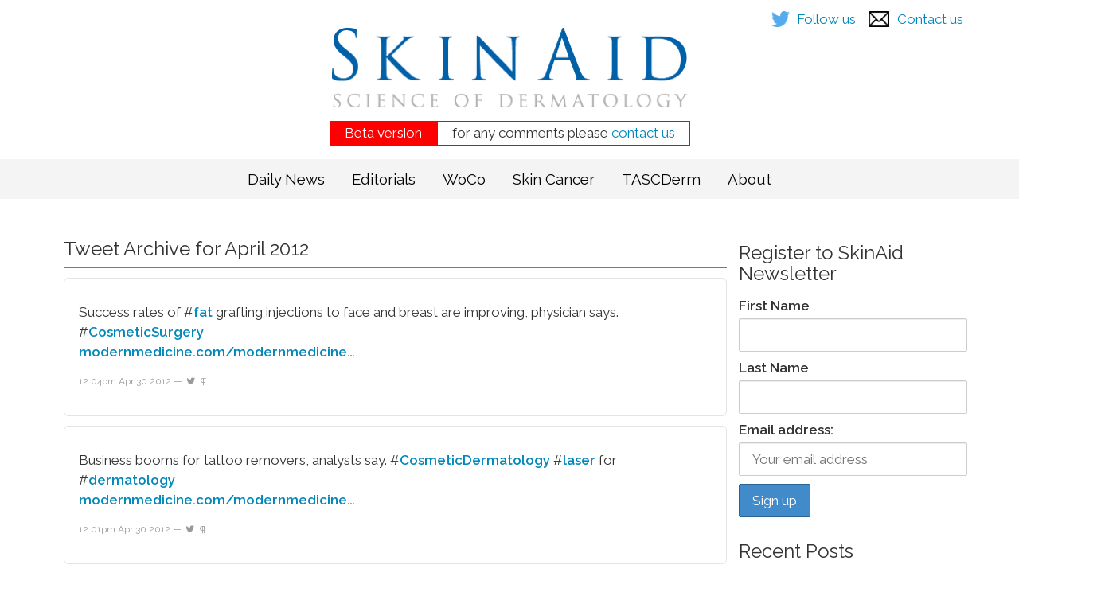

--- FILE ---
content_type: text/html; charset=UTF-8
request_url: http://www.skinaid.eu/2012/04/
body_size: 37806
content:
<!DOCTYPE html PUBLIC "-//W3C//DTD XHTML 1.0 Strict//EN" "http://www.w3.org/TR/xhtml1/DTD/xhtml1-strict.dtd">
<html xmlns="http://www.w3.org/1999/xhtml" lang="en-US">
<head>
<!-- Debug: Bootstrap Inserted by WordPress Twitter Bootstrap CSS plugin v3.3.7-1 http://icwp.io/w/ -->
<link rel="stylesheet" type="text/css" href="http://www.skinaid.eu/demo/wp-content/plugins/wordpress-bootstrap-css/resources/bootstrap-3.3.7/css/bootstrap.css" />
<!-- / WordPress Twitter Bootstrap CSS Plugin from iControlWP. -->
  <meta http-equiv="Content-Type" content="text/html; charset=UTF-8" />
  <title>April | 2012 |  SkinAid</title>
  <link rel="stylesheet" href="http://www.skinaid.eu/demo/wp-content/themes/skinaid/style.css" type="text/css" media="screen" />
  <link rel="stylesheet" href="http://www.skinaid.eu/demo/wp-content/themes/skinaid/css/font-awesome.min.css" type="text/css" media="screen" />
  <link rel="icon" type="image/vnd.microsoft.icon" href="http://skinaid.eu/favicon.ico" />
<link rel='dns-prefetch' href='//ajax.googleapis.com' />
<link rel='dns-prefetch' href='//s.w.org' />
		<script type="text/javascript">
			window._wpemojiSettings = {"baseUrl":"https:\/\/s.w.org\/images\/core\/emoji\/11\/72x72\/","ext":".png","svgUrl":"https:\/\/s.w.org\/images\/core\/emoji\/11\/svg\/","svgExt":".svg","source":{"concatemoji":"http:\/\/www.skinaid.eu\/demo\/wp-includes\/js\/wp-emoji-release.min.js?ver=5.0.3"}};
			!function(a,b,c){function d(a,b){var c=String.fromCharCode;l.clearRect(0,0,k.width,k.height),l.fillText(c.apply(this,a),0,0);var d=k.toDataURL();l.clearRect(0,0,k.width,k.height),l.fillText(c.apply(this,b),0,0);var e=k.toDataURL();return d===e}function e(a){var b;if(!l||!l.fillText)return!1;switch(l.textBaseline="top",l.font="600 32px Arial",a){case"flag":return!(b=d([55356,56826,55356,56819],[55356,56826,8203,55356,56819]))&&(b=d([55356,57332,56128,56423,56128,56418,56128,56421,56128,56430,56128,56423,56128,56447],[55356,57332,8203,56128,56423,8203,56128,56418,8203,56128,56421,8203,56128,56430,8203,56128,56423,8203,56128,56447]),!b);case"emoji":return b=d([55358,56760,9792,65039],[55358,56760,8203,9792,65039]),!b}return!1}function f(a){var c=b.createElement("script");c.src=a,c.defer=c.type="text/javascript",b.getElementsByTagName("head")[0].appendChild(c)}var g,h,i,j,k=b.createElement("canvas"),l=k.getContext&&k.getContext("2d");for(j=Array("flag","emoji"),c.supports={everything:!0,everythingExceptFlag:!0},i=0;i<j.length;i++)c.supports[j[i]]=e(j[i]),c.supports.everything=c.supports.everything&&c.supports[j[i]],"flag"!==j[i]&&(c.supports.everythingExceptFlag=c.supports.everythingExceptFlag&&c.supports[j[i]]);c.supports.everythingExceptFlag=c.supports.everythingExceptFlag&&!c.supports.flag,c.DOMReady=!1,c.readyCallback=function(){c.DOMReady=!0},c.supports.everything||(h=function(){c.readyCallback()},b.addEventListener?(b.addEventListener("DOMContentLoaded",h,!1),a.addEventListener("load",h,!1)):(a.attachEvent("onload",h),b.attachEvent("onreadystatechange",function(){"complete"===b.readyState&&c.readyCallback()})),g=c.source||{},g.concatemoji?f(g.concatemoji):g.wpemoji&&g.twemoji&&(f(g.twemoji),f(g.wpemoji)))}(window,document,window._wpemojiSettings);
		</script>
		<style type="text/css">
img.wp-smiley,
img.emoji {
	display: inline !important;
	border: none !important;
	box-shadow: none !important;
	height: 1em !important;
	width: 1em !important;
	margin: 0 .07em !important;
	vertical-align: -0.1em !important;
	background: none !important;
	padding: 0 !important;
}
</style>
<link rel='stylesheet' id='wp-block-library-css'  href='http://www.skinaid.eu/demo/wp-includes/css/dist/block-library/style.min.css?ver=5.0.3' type='text/css' media='all' />
<link rel='stylesheet' id='ap-fileuploader-animation-css'  href='http://www.skinaid.eu/demo/wp-content/plugins/accesspress-anonymous-post-pro/css/loading-animation.css?ver=5.0.3' type='text/css' media='all' />
<link rel='stylesheet' id='ap-fileuploader-css'  href='http://www.skinaid.eu/demo/wp-content/plugins/accesspress-anonymous-post-pro/css/fileuploader.css?ver=5.0.3' type='text/css' media='all' />
<link rel='stylesheet' id='ap-jquery-ui-style-css'  href='//ajax.googleapis.com/ajax/libs/jqueryui/1.8.2/themes/smoothness/jquery-ui.css?ver=5.0.3' type='text/css' media='all' />
<link rel='stylesheet' id='ap-tagit-styles-css'  href='http://www.skinaid.eu/demo/wp-content/plugins/accesspress-anonymous-post-pro/css/jquery.tagit.css?ver=5.0.3' type='text/css' media='all' />
<link rel='stylesheet' id='ap-tagit-ui-styles-css'  href='http://www.skinaid.eu/demo/wp-content/plugins/accesspress-anonymous-post-pro/css/tagit.ui-zendesk.css?ver=5.0.3' type='text/css' media='all' />
<link rel='stylesheet' id='ap-front-styles-css'  href='http://www.skinaid.eu/demo/wp-content/plugins/accesspress-anonymous-post-pro/css/frontend-style.css?ver=3.1.0' type='text/css' media='all' />
<link rel='stylesheet' id='ap-lightbox-css-css'  href='http://www.skinaid.eu/demo/wp-content/plugins/accesspress-anonymous-post-pro/lightbox/css/lightbox.css?ver=3.1.0' type='text/css' media='all' />
<link rel='stylesheet' id='wck-stp-front-style-css'  href='http://www.skinaid.eu/demo/wp-content/plugins/wordpress-creation-kit-pro/wordpress-creation-kit-api/wck-stp/css/wck-stp-front.css?ver=5.0.3' type='text/css' media='all' />
<link rel='stylesheet' id='mc4wp-form-themes-css'  href='http://www.skinaid.eu/demo/wp-content/plugins/mailchimp-for-wp/assets/css/form-themes.min.css?ver=4.3.3' type='text/css' media='all' />
<script type='text/javascript' src='http://www.skinaid.eu/demo/wp-includes/js/jquery/jquery.js?ver=1.12.4'></script>
<script type='text/javascript' src='http://www.skinaid.eu/demo/wp-includes/js/jquery/jquery-migrate.min.js?ver=1.4.1'></script>
<script type='text/javascript' src='//ajax.googleapis.com/ajax/libs/jqueryui/1.9.2/jquery-ui.min.js?ver=5.0.3'></script>
<script type='text/javascript' src='http://www.skinaid.eu/demo/wp-content/plugins/accesspress-anonymous-post-pro/js/tag-it.js?ver=3.1.0'></script>
<script type='text/javascript' src='http://www.skinaid.eu/demo/wp-content/plugins/accesspress-anonymous-post-pro/js/tag-it-custom.js?ver=3.1.0'></script>
<script type='text/javascript' src='http://www.skinaid.eu/demo/wp-content/plugins/accesspress-anonymous-post-pro/js/fileuploader.js?ver=5.0.3'></script>
<script type='text/javascript' src='http://www.skinaid.eu/demo/wp-content/plugins/accesspress-anonymous-post-pro/lightbox/js/lightbox.js?ver=3.1.0'></script>
<script type='text/javascript' src='http://www.skinaid.eu/demo/wp-includes/js/jquery/ui/core.min.js?ver=1.11.4'></script>
<script type='text/javascript' src='http://www.skinaid.eu/demo/wp-includes/js/jquery/ui/datepicker.min.js?ver=1.11.4'></script>
<script type='text/javascript'>
jQuery(document).ready(function(jQuery){jQuery.datepicker.setDefaults({"closeText":"Close","currentText":"Today","monthNames":["January","February","March","April","May","June","July","August","September","October","November","December"],"monthNamesShort":["Jan","Feb","Mar","Apr","May","Jun","Jul","Aug","Sep","Oct","Nov","Dec"],"nextText":"Next","prevText":"Previous","dayNames":["Sunday","Monday","Tuesday","Wednesday","Thursday","Friday","Saturday"],"dayNamesShort":["Sun","Mon","Tue","Wed","Thu","Fri","Sat"],"dayNamesMin":["S","M","T","W","T","F","S"],"dateFormat":"MM d, yy","firstDay":0,"isRTL":false});});
</script>
<script type='text/javascript'>
/* <![CDATA[ */
var ap_fileuploader = {"upload_url":"http:\/\/www.skinaid.eu\/demo\/wp-admin\/admin-ajax.php","nonce":"82741445f8"};
var ap_form_required_message = "This field is required";
var ap_captcha_error_message = "Sum is not correct.";
/* ]]> */
</script>
<script type='text/javascript' src='http://www.skinaid.eu/demo/wp-content/plugins/accesspress-anonymous-post-pro/js/frontend.js?ver=3.1.0'></script>
<link rel='https://api.w.org/' href='http://www.skinaid.eu/wp-json/' />
<link rel="EditURI" type="application/rsd+xml" title="RSD" href="http://www.skinaid.eu/demo/xmlrpc.php?rsd" />
<link rel="wlwmanifest" type="application/wlwmanifest+xml" href="http://www.skinaid.eu/demo/wp-includes/wlwmanifest.xml" /> 
<meta name="generator" content="WordPress 5.0.3" />
</head>
<body class="archive date">

<header>
<div id="header">
<div class="box-followus">   
    <div class="twitter"><a href="https://twitter.com/ducrest">Follow us</a></div>
    <div class="email"><a href="mailto:contact@skinaid.eu">Contact us</a></div>
</div>
<a href="http://www.skinaid.eu" title="Back home"></a>
<div id="betaversion">
	<div id="betaversion-tag">Beta version</div><div id="betaversion-label">for any comments please <a href="mailto:ducrest@skinaid.eu">contact us</a></div>
</div>
</div>
</header>
<nav id="primary-navigation" class="site-navigation primary-navigation" role="navigation">
	<div class="menu-menu-1-container"><ul id="menu-menu-1" class="menu"><li id="menu-item-18396" class="menu-item menu-item-type-custom menu-item-object-custom menu-item-home menu-item-18396"><a href="http://www.skinaid.eu/">Daily News</a></li>
<li id="menu-item-18202" class="menu-item menu-item-type-post_type_archive menu-item-object-editorial menu-item-18202"><a href="http://www.skinaid.eu/editorials/">Editorials</a></li>
<li id="menu-item-18397" class="menu-item menu-item-type-custom menu-item-object-custom menu-item-18397"><a href="http://www.skinaid.eu/woco">WoCo</a></li>
<li id="menu-item-12911" class="menu-item menu-item-type-post_type menu-item-object-page menu-item-12911"><a href="http://www.skinaid.eu/skin-cancer/">Skin Cancer</a></li>
<li id="menu-item-12580" class="menu-item menu-item-type-post_type menu-item-object-page menu-item-12580"><a href="http://www.skinaid.eu/tascderm/">TASCDerm</a></li>
<li id="menu-item-11743" class="menu-item menu-item-type-post_type menu-item-object-page menu-item-11743"><a href="http://www.skinaid.eu/welcome-on-skinaid-blog/">About</a></li>
</ul></div></nav>

<!-- !BEGIN #container -->
<div id="container">

<!-- !BEGIN #content -->
<div id="content">



<!-- !BEGIN #tweets -->
<div id="tweets">
<h2>Tweet Archive for  April 2012</h2>

  <div class="post-9836 post type-post status-publish format-standard hentry category-tweets tag-cosmeticsurgery tag-fat" id="post-9836">
    <div class="tweet">
      <p>Success rates of <span class="hashtag hashtag_local">#<a href="http://www.skinaid.eu/demo/tag/fat/">fat</a> grafting injections to face and breast are improving, physician says. <span class="hashtag hashtag_local">#<a href="http://www.skinaid.eu/demo/tag/cosmeticsurgery/">CosmeticSurgery</a><br />
<a href="http://www.modernmedicine.com/modernmedicine/Cosmetic+Surgery/Success-rates-of-fat-grafting-injections-to-face-a/ArticleStandard/Article/detail/768015?contextCategoryId=40175" title="http://www.modernmedicine.com/modernmedicine/Cosmetic+Surgery/Success-rates-of-fat-grafting-injections-to-face-a/ArticleStandard/Article/detail/768015?contextCategoryId=40175" class="link link_untco">modernmedicine.com/modernmedicine…</a></p>
    </div>
    <p class="meta">
                12:04pm Apr 30 2012    &mdash; <a href="https://twitter.com/ducrest/statuses/197008597002100736" title="Original on Twitter"><i class="fa fa-twitter"></i></a>
    <a href="http://www.skinaid.eu/2012/04/success-rates-of-fat-grafting-injections-to-face-and-breast-are-improving-physician-says-cosmeticsurgerymodernmedicine-commodernmedicine/" title="Permalink" rel="bookmark">&#0182;</a>
    </p>
  </div>

  <div class="post-9837 post type-post status-publish format-standard hentry category-tweets tag-cosmeticdermatology tag-dermatology tag-laser" id="post-9837">
    <div class="tweet">
      <p>Business booms for tattoo removers, analysts say. <span class="hashtag hashtag_local">#<a href="http://www.skinaid.eu/demo/tag/cosmeticdermatology/">CosmeticDermatology</a> <span class="hashtag hashtag_local">#<a href="http://www.skinaid.eu/demo/tag/laser/">laser</a> for <span class="hashtag hashtag_local">#<a href="http://www.skinaid.eu/demo/tag/dermatology/">dermatology</a><br />
<a href="http://www.modernmedicine.com/modernmedicine/Cosmetic+Surgery/Business-booms-for-tattoo-removers-analysts-say/ArticleStandard/Article/detail/758020?contextCategoryId=40174" title="http://www.modernmedicine.com/modernmedicine/Cosmetic+Surgery/Business-booms-for-tattoo-removers-analysts-say/ArticleStandard/Article/detail/758020?contextCategoryId=40174" class="link link_untco">modernmedicine.com/modernmedicine…</a></p>
    </div>
    <p class="meta">
                12:01pm Apr 30 2012    &mdash; <a href="https://twitter.com/ducrest/statuses/197007743238930432" title="Original on Twitter"><i class="fa fa-twitter"></i></a>
    <a href="http://www.skinaid.eu/2012/04/business-booms-for-tattoo-removers-analysts-say-cosmeticdermatology-laser-for-dermatologymodernmedicine-commodernmedicine/" title="Permalink" rel="bookmark">&#0182;</a>
    </p>
  </div>

  <div class="post-9838 post type-post status-publish format-standard hentry category-tweets tag-ageing tag-skin" id="post-9838">
    <div class="tweet">
      <p>Anti-aging Effects of Alpha-Naphthoflavone on Normal and UVB-irradiated Human <span class="hashtag hashtag_local">#<a href="http://www.skinaid.eu/demo/tag/skin/">Skin</a> Fibroblasts <span class="hashtag hashtag_local">#<a href="http://www.skinaid.eu/demo/tag/ageing/">ageing</a> <span class="hashtag hashtag_local">#<a href="http://www.skinaid.eu/demo/tag/skin/">skin</a><br />
<a href="http://onlinelibrary.wiley.com/doi/10.1111/j.1600-0625.2012.01517.x/abstract" title="http://onlinelibrary.wiley.com/doi/10.1111/j.1600-0625.2012.01517.x/abstract" class="link link_untco">onlinelibrary.wiley.com/doi/10.1111/j.…</a></p>
    </div>
    <p class="meta">
                11:52am Apr 30 2012    &mdash; <a href="https://twitter.com/ducrest/statuses/197005523009286145" title="Original on Twitter"><i class="fa fa-twitter"></i></a>
    <a href="http://www.skinaid.eu/2012/04/anti-aging-effects-of-alpha-naphthoflavone-on-normal-and-uvb-irradiated-human-skin-fibroblasts-ageing-skinonlinelibrary-wiley-comdoi10-1111j/" title="Permalink" rel="bookmark">&#0182;</a>
    </p>
  </div>

  <div class="post-9839 post type-post status-publish format-standard hentry category-tweets tag-breastcancer" id="post-9839">
    <div class="tweet">
      <p>New Research and Development for Cancer-Fighting Breast Implants. <span class="hashtag hashtag_local">#<a href="http://www.skinaid.eu/demo/tag/breastcancer/">BreastCancer</a><br />
<a href="http://rileycre.temporaryurl.biz/miinews/2012/04/new-research-and-development-for-cancer-fighting-breast-implants/" title="http://rileycre.temporaryurl.biz/miinews/2012/04/new-research-and-development-for-cancer-fighting-breast-implants/" class="link link_untco">rileycre.temporaryurl.biz/miinews/2012/0…</a></p>
    </div>
    <p class="meta">
                11:41am Apr 30 2012    &mdash; <a href="https://twitter.com/ducrest/statuses/197002873735876608" title="Original on Twitter"><i class="fa fa-twitter"></i></a>
    <a href="http://www.skinaid.eu/2012/04/new-research-and-development-for-cancer-fighting-breast-implants-breastcancerrileycre-temporaryurl-bizmiinews20120/" title="Permalink" rel="bookmark">&#0182;</a>
    </p>
  </div>

  <div class="post-9840 post type-post status-publish format-standard hentry category-tweets tag-liposuction tag-plasticsurgery" id="post-9840">
    <div class="tweet">
      <p>Thirtyfour years of <span class="hashtag hashtag_local">#<a href="http://www.skinaid.eu/demo/tag/liposuction/">liposuction</a>: past, present and future. <span class="hashtag hashtag_local">#<a href="http://www.skinaid.eu/demo/tag/plasticsurgery/">PlasticSurgery</a><br />
<a href="http://www.ncbi.nlm.nih.gov/pubmed/22530358" title="http://www.ncbi.nlm.nih.gov/pubmed/22530358" class="link link_untco">ncbi.nlm.nih.gov/pubmed/22530358</a></p>
    </div>
    <p class="meta">
                11:36am Apr 30 2012    &mdash; <a href="https://twitter.com/ducrest/statuses/197001546771345408" title="Original on Twitter"><i class="fa fa-twitter"></i></a>
    <a href="http://www.skinaid.eu/2012/04/thirtyfour-years-of-liposuction-past-present-and-future-plasticsurgeryncbi-nlm-nih-govpubmed22530358/" title="Permalink" rel="bookmark">&#0182;</a>
    </p>
  </div>

  <div class="post-9841 post type-post status-publish format-standard hentry category-tweets tag-stemcells" id="post-9841">
    <div class="tweet">
      <p>Adipocyte-Derived Stem Cells (ASCs) for the Face. <span class="hashtag hashtag_local">#<a href="http://www.skinaid.eu/demo/tag/stemcells/">StemCells</a>. Facial rejuvenation<br />
<a href="http://www.sciencedirect.com/science/article/pii/S1064740612000132" title="http://www.sciencedirect.com/science/article/pii/S1064740612000132" class="link link_untco">sciencedirect.com/science/articl…</a></p>
    </div>
    <p class="meta">
                1:37am Apr 30 2012    &mdash; <a href="https://twitter.com/ducrest/statuses/196850758287753216" title="Original on Twitter"><i class="fa fa-twitter"></i></a>
    <a href="http://www.skinaid.eu/2012/04/adipocyte-derived-stem-cells-ascs-for-the-face-stemcells-facial-rejuvenationsciencedirect-comsciencearticl/" title="Permalink" rel="bookmark">&#0182;</a>
    </p>
  </div>

  <div class="post-9842 post type-post status-publish format-standard hentry category-tweets tag-ageing tag-aging" id="post-9842">
    <div class="tweet">
      <p>Combining Laser Therapies for Optimal Outcomes in Treating the Aging Face and Acne Scars. <span class="hashtag hashtag_local">#<a href="http://www.skinaid.eu/demo/tag/aging/">aging</a> <span class="hashtag hashtag_local">#<a href="http://www.skinaid.eu/demo/tag/ageing/">ageing</a><br />
<a href="http://www.sciencedirect.com/science/article/pii/S1064740612000120" title="http://www.sciencedirect.com/science/article/pii/S1064740612000120" class="link link_untco">sciencedirect.com/science/articl…</a></p>
    </div>
    <p class="meta">
                1:28am Apr 30 2012    &mdash; <a href="https://twitter.com/ducrest/statuses/196848364539744257" title="Original on Twitter"><i class="fa fa-twitter"></i></a>
    <a href="http://www.skinaid.eu/2012/04/combining-laser-therapies-for-optimal-outcomes-in-treating-the-aging-face-and-acne-scars-aging-ageingsciencedirect-comsciencearticl/" title="Permalink" rel="bookmark">&#0182;</a>
    </p>
  </div>

  <div class="post-9843 post type-post status-publish format-standard hentry category-tweets tag-bayer tag-fat tag-kythera tag-lipolysis" id="post-9843">
    <div class="tweet">
      <p>ATX-101 Update: Positive Results From Two European Phase III Trials. <span class="hashtag hashtag_local">#<a href="http://www.skinaid.eu/demo/tag/bayer/">Bayer</a> <span class="hashtag hashtag_local">#<a href="http://www.skinaid.eu/demo/tag/kythera/">KYTHERA</a> <span class="hashtag hashtag_local">#<a href="http://www.skinaid.eu/demo/tag/fat/">fat</a> <span class="hashtag hashtag_local">#<a href="http://www.skinaid.eu/demo/tag/lipolysis/">lipolysis</a><br />
<a href="http://rileycre.temporaryurl.biz/miinews/2012/04/atx-101-update-positive-results-from-two-european-phase-iii-trials/" title="http://rileycre.temporaryurl.biz/miinews/2012/04/atx-101-update-positive-results-from-two-european-phase-iii-trials/" class="link link_untco">rileycre.temporaryurl.biz/miinews/2012/0…</a></p>
    </div>
    <p class="meta">
                8:12am Apr 28 2012    &mdash; <a href="https://twitter.com/ducrest/statuses/196225497041084416" title="Original on Twitter"><i class="fa fa-twitter"></i></a>
    <a href="http://www.skinaid.eu/2012/04/atx-101-update-positive-results-from-two-european-phase-iii-trials-bayer-kythera-fat-lipolysisrileycre-temporaryurl-bizmiinews20120/" title="Permalink" rel="bookmark">&#0182;</a>
    </p>
  </div>

  <div class="post-9844 post type-post status-publish format-standard hentry category-tweets tag-botox tag-rhytides" id="post-9844">
    <div class="tweet">
      <p>Focused Cold Therapy Erases Wrinkles. Alternative to <span class="hashtag hashtag_local">#<a href="http://www.skinaid.eu/demo/tag/botox/">Botox</a> <span class="hashtag hashtag_local">#<a href="http://www.skinaid.eu/demo/tag/rhytides/">rhytides</a><br />
<a href="http://rileycre.temporaryurl.biz/miinews/2012/04/1444/" title="http://rileycre.temporaryurl.biz/miinews/2012/04/1444/" class="link link_untco">rileycre.temporaryurl.biz/miinews/2012/0…</a></p>
    </div>
    <p class="meta">
                8:01am Apr 28 2012    &mdash; <a href="https://twitter.com/ducrest/statuses/196222650123689984" title="Original on Twitter"><i class="fa fa-twitter"></i></a>
    <a href="http://www.skinaid.eu/2012/04/focused-cold-therapy-erases-wrinkles-alternative-to-botox-rhytidesrileycre-temporaryurl-bizmiinews20120/" title="Permalink" rel="bookmark">&#0182;</a>
    </p>
  </div>

  <div class="post-9845 post type-post status-publish format-standard hentry category-tweets" id="post-9845">
    <div class="tweet">
      <p>Expert Evaluates Regenerative Potential of Adipose Tissue Beyond Autologous Fat Transfer. Regenerative medicine<br />
<a href="http://rileycre.temporaryurl.biz/miinews/2012/04/expert-evaluates-regenerative-potential-of-adipose-tissue-beyond-autologous-fat-transfer/" title="http://rileycre.temporaryurl.biz/miinews/2012/04/expert-evaluates-regenerative-potential-of-adipose-tissue-beyond-autologous-fat-transfer/" class="link link_untco">rileycre.temporaryurl.biz/miinews/2012/0…</a></p>
    </div>
    <p class="meta">
                7:55am Apr 28 2012    &mdash; <a href="https://twitter.com/ducrest/statuses/196221169022668800" title="Original on Twitter"><i class="fa fa-twitter"></i></a>
    <a href="http://www.skinaid.eu/2012/04/expert-evaluates-regenerative-potential-of-adipose-tissue-beyond-autologous-fat-transfer-regenerative-medicinerileycre-temporaryurl-bizmiinews20120/" title="Permalink" rel="bookmark">&#0182;</a>
    </p>
  </div>


    <div class="pagination">
      <div class="older"><a href="http://www.skinaid.eu/2012/04/page/2/" >&laquo; Older tweets</a></div>
      <div class="newer"></div>
    </div>

</div>
<!-- END #tweets -->


</div>
<!-- END #content -->

	<div id="sidebar" class="widget-area" role="complementary">
	<aside id="enhancedtextwidget-6" class="widget widget_text enhanced-text-widget"><h3 class="widget-title">Register to SkinAid Newsletter</h3><div class="textwidget widget-text"><script>(function() {
	if (!window.mc4wp) {
		window.mc4wp = {
			listeners: [],
			forms    : {
				on: function (event, callback) {
					window.mc4wp.listeners.push({
						event   : event,
						callback: callback
					});
				}
			}
		}
	}
})();
</script><!-- MailChimp for WordPress v4.3.3 - https://wordpress.org/plugins/mailchimp-for-wp/ --><form id="mc4wp-form-1" class="mc4wp-form mc4wp-form-18889 mc4wp-form-theme mc4wp-form-theme-blue" method="post" data-id="18889" data-name="RegisterSkinAid" ><div class="mc4wp-form-fields"><p>
    <label>First Name</label>
    <input name="FNAME" type="text">
</p>
<p>
    <label>Last Name</label>
    <input name="LNAME" type="text">
</p>
<p>
	<label>Email address: </label>
	<input type="email" name="EMAIL" placeholder="Your email address" required />
</p>

<p>
	<input type="submit" value="Sign up" />
</p></div><label style="display: none !important;">Leave this field empty if you're human: <input type="text" name="_mc4wp_honeypot" value="" tabindex="-1" autocomplete="off" /></label><input type="hidden" name="_mc4wp_timestamp" value="1768984766" /><input type="hidden" name="_mc4wp_form_id" value="18889" /><input type="hidden" name="_mc4wp_form_element_id" value="mc4wp-form-1" /><div class="mc4wp-response"></div></form><!-- / MailChimp for WordPress Plugin --></div></aside>		<aside id="recent-posts-2" class="widget widget_recent_entries">		<h3 class="widget-title">Recent Posts</h3>		<ul>
											<li>
					<a href="http://www.skinaid.eu/2023/01/metaverse-in-diagnosis-of-skin-diseases-onlinelibrary-wiley-com-doi-10-1111-joby-jyoti-kumari-drkinnordas-mohamadgoldust-via-https-twitter-com-i-web-status-161286935884956057/">Metaverse in diagnosis of skin diseases 
onlinelibrary.wiley.com/doi/10.1111/jo…
by Jyoti Kumari @DrKinnorDas @MohamadGoldust via… 

https://twitter.com/i/web/status/1612869358849560578</a>
									</li>
											<li>
					<a href="http://www.skinaid.eu/2023/01/thejeadv-imcascongress-psoriasisifpa-iadpo-aedv_es-skin-digital-the-conversation-must-go-on-https-twitter-com-i-web-status-1612864748290461698/">@TheJEADV @imcascongress @PsoriasisIFPA @IADPO @aedv_es Skin &amp; Digital &#8211; The conversation must go on!… 

https://twitter.com/i/web/status/1612864748290461698</a>
									</li>
											<li>
					<a href="http://www.skinaid.eu/2023/01/the-skin-digital-summit-in-2023-conversation-must-go-onplease-register-be-part-of-the-conversation-that-impa-https-twitter-com-i-web-status-1612850818130259969/">The Skin &amp; Digital Summit in 2023 &#8211; Conversation must go on
Please register &amp; be part of the conversation that impa… 

https://twitter.com/i/web/status/1612850818130259969</a>
									</li>
											<li>
					<a href="http://www.skinaid.eu/2023/01/julianconejomir-dermahuvrocio-bravo/">@julianconejomir @DermaHUVRocio Bravo</a>
									</li>
											<li>
					<a href="http://www.skinaid.eu/2023/01/rt-ducrest-beautytech-but-what-about-dermatology-tech-linkedin-com-pulse-beautyte-via-linkedin-sources-tiktok_us-ft-sanofi-lorealgro/">RT @ducrest: BeautyTech! But what about Dermatology Tech! linkedin.com/pulse/beautyte… via @LinkedIn 
Sources: @tiktok_us @FT @sanofi @LOrealGro…</a>
									</li>
					</ul>
		</aside><aside id="archives-2" class="widget widget_archive"><h3 class="widget-title">Archives</h3>		<ul>
			<li><a href='http://www.skinaid.eu/2023/01/'>January 2023</a></li>
	<li><a href='http://www.skinaid.eu/2022/12/'>December 2022</a></li>
	<li><a href='http://www.skinaid.eu/2022/11/'>November 2022</a></li>
	<li><a href='http://www.skinaid.eu/2022/10/'>October 2022</a></li>
	<li><a href='http://www.skinaid.eu/2022/09/'>September 2022</a></li>
	<li><a href='http://www.skinaid.eu/2022/08/'>August 2022</a></li>
	<li><a href='http://www.skinaid.eu/2022/07/'>July 2022</a></li>
	<li><a href='http://www.skinaid.eu/2022/06/'>June 2022</a></li>
	<li><a href='http://www.skinaid.eu/2022/05/'>May 2022</a></li>
	<li><a href='http://www.skinaid.eu/2022/04/'>April 2022</a></li>
	<li><a href='http://www.skinaid.eu/2022/03/'>March 2022</a></li>
	<li><a href='http://www.skinaid.eu/2022/02/'>February 2022</a></li>
	<li><a href='http://www.skinaid.eu/2022/01/'>January 2022</a></li>
	<li><a href='http://www.skinaid.eu/2021/12/'>December 2021</a></li>
	<li><a href='http://www.skinaid.eu/2021/11/'>November 2021</a></li>
	<li><a href='http://www.skinaid.eu/2021/10/'>October 2021</a></li>
	<li><a href='http://www.skinaid.eu/2021/09/'>September 2021</a></li>
	<li><a href='http://www.skinaid.eu/2021/08/'>August 2021</a></li>
	<li><a href='http://www.skinaid.eu/2021/07/'>July 2021</a></li>
	<li><a href='http://www.skinaid.eu/2021/06/'>June 2021</a></li>
	<li><a href='http://www.skinaid.eu/2021/05/'>May 2021</a></li>
	<li><a href='http://www.skinaid.eu/2021/04/'>April 2021</a></li>
	<li><a href='http://www.skinaid.eu/2021/03/'>March 2021</a></li>
	<li><a href='http://www.skinaid.eu/2021/02/'>February 2021</a></li>
	<li><a href='http://www.skinaid.eu/2021/01/'>January 2021</a></li>
	<li><a href='http://www.skinaid.eu/2020/12/'>December 2020</a></li>
	<li><a href='http://www.skinaid.eu/2020/11/'>November 2020</a></li>
	<li><a href='http://www.skinaid.eu/2020/10/'>October 2020</a></li>
	<li><a href='http://www.skinaid.eu/2020/09/'>September 2020</a></li>
	<li><a href='http://www.skinaid.eu/2020/08/'>August 2020</a></li>
	<li><a href='http://www.skinaid.eu/2020/07/'>July 2020</a></li>
	<li><a href='http://www.skinaid.eu/2020/06/'>June 2020</a></li>
	<li><a href='http://www.skinaid.eu/2020/05/'>May 2020</a></li>
	<li><a href='http://www.skinaid.eu/2020/04/'>April 2020</a></li>
	<li><a href='http://www.skinaid.eu/2020/03/'>March 2020</a></li>
	<li><a href='http://www.skinaid.eu/2020/02/'>February 2020</a></li>
	<li><a href='http://www.skinaid.eu/2020/01/'>January 2020</a></li>
	<li><a href='http://www.skinaid.eu/2019/12/'>December 2019</a></li>
	<li><a href='http://www.skinaid.eu/2019/11/'>November 2019</a></li>
	<li><a href='http://www.skinaid.eu/2019/10/'>October 2019</a></li>
	<li><a href='http://www.skinaid.eu/2019/09/'>September 2019</a></li>
	<li><a href='http://www.skinaid.eu/2019/08/'>August 2019</a></li>
	<li><a href='http://www.skinaid.eu/2019/07/'>July 2019</a></li>
	<li><a href='http://www.skinaid.eu/2019/06/'>June 2019</a></li>
	<li><a href='http://www.skinaid.eu/2019/05/'>May 2019</a></li>
	<li><a href='http://www.skinaid.eu/2019/04/'>April 2019</a></li>
	<li><a href='http://www.skinaid.eu/2019/03/'>March 2019</a></li>
	<li><a href='http://www.skinaid.eu/2019/02/'>February 2019</a></li>
	<li><a href='http://www.skinaid.eu/2019/01/'>January 2019</a></li>
	<li><a href='http://www.skinaid.eu/2018/12/'>December 2018</a></li>
	<li><a href='http://www.skinaid.eu/2018/11/'>November 2018</a></li>
	<li><a href='http://www.skinaid.eu/2018/10/'>October 2018</a></li>
	<li><a href='http://www.skinaid.eu/2018/09/'>September 2018</a></li>
	<li><a href='http://www.skinaid.eu/2018/08/'>August 2018</a></li>
	<li><a href='http://www.skinaid.eu/2018/07/'>July 2018</a></li>
	<li><a href='http://www.skinaid.eu/2018/06/'>June 2018</a></li>
	<li><a href='http://www.skinaid.eu/2018/05/'>May 2018</a></li>
	<li><a href='http://www.skinaid.eu/2018/04/'>April 2018</a></li>
	<li><a href='http://www.skinaid.eu/2018/03/'>March 2018</a></li>
	<li><a href='http://www.skinaid.eu/2018/02/'>February 2018</a></li>
	<li><a href='http://www.skinaid.eu/2018/01/'>January 2018</a></li>
	<li><a href='http://www.skinaid.eu/2017/12/'>December 2017</a></li>
	<li><a href='http://www.skinaid.eu/2017/11/'>November 2017</a></li>
	<li><a href='http://www.skinaid.eu/2017/10/'>October 2017</a></li>
	<li><a href='http://www.skinaid.eu/2017/09/'>September 2017</a></li>
	<li><a href='http://www.skinaid.eu/2017/08/'>August 2017</a></li>
	<li><a href='http://www.skinaid.eu/2017/07/'>July 2017</a></li>
	<li><a href='http://www.skinaid.eu/2017/06/'>June 2017</a></li>
	<li><a href='http://www.skinaid.eu/2017/05/'>May 2017</a></li>
	<li><a href='http://www.skinaid.eu/2017/04/'>April 2017</a></li>
	<li><a href='http://www.skinaid.eu/2017/03/'>March 2017</a></li>
	<li><a href='http://www.skinaid.eu/2017/02/'>February 2017</a></li>
	<li><a href='http://www.skinaid.eu/2017/01/'>January 2017</a></li>
	<li><a href='http://www.skinaid.eu/2016/12/'>December 2016</a></li>
	<li><a href='http://www.skinaid.eu/2016/11/'>November 2016</a></li>
	<li><a href='http://www.skinaid.eu/2016/10/'>October 2016</a></li>
	<li><a href='http://www.skinaid.eu/2016/09/'>September 2016</a></li>
	<li><a href='http://www.skinaid.eu/2016/08/'>August 2016</a></li>
	<li><a href='http://www.skinaid.eu/2016/07/'>July 2016</a></li>
	<li><a href='http://www.skinaid.eu/2016/06/'>June 2016</a></li>
	<li><a href='http://www.skinaid.eu/2016/05/'>May 2016</a></li>
	<li><a href='http://www.skinaid.eu/2016/04/'>April 2016</a></li>
	<li><a href='http://www.skinaid.eu/2016/03/'>March 2016</a></li>
	<li><a href='http://www.skinaid.eu/2016/02/'>February 2016</a></li>
	<li><a href='http://www.skinaid.eu/2016/01/'>January 2016</a></li>
	<li><a href='http://www.skinaid.eu/2015/12/'>December 2015</a></li>
	<li><a href='http://www.skinaid.eu/2015/11/'>November 2015</a></li>
	<li><a href='http://www.skinaid.eu/2015/10/'>October 2015</a></li>
	<li><a href='http://www.skinaid.eu/2015/09/'>September 2015</a></li>
	<li><a href='http://www.skinaid.eu/2015/08/'>August 2015</a></li>
	<li><a href='http://www.skinaid.eu/2015/07/'>July 2015</a></li>
	<li><a href='http://www.skinaid.eu/2015/06/'>June 2015</a></li>
	<li><a href='http://www.skinaid.eu/2015/05/'>May 2015</a></li>
	<li><a href='http://www.skinaid.eu/2015/04/'>April 2015</a></li>
	<li><a href='http://www.skinaid.eu/2015/03/'>March 2015</a></li>
	<li><a href='http://www.skinaid.eu/2015/02/'>February 2015</a></li>
	<li><a href='http://www.skinaid.eu/2015/01/'>January 2015</a></li>
	<li><a href='http://www.skinaid.eu/2014/12/'>December 2014</a></li>
	<li><a href='http://www.skinaid.eu/2014/11/'>November 2014</a></li>
	<li><a href='http://www.skinaid.eu/2014/10/'>October 2014</a></li>
	<li><a href='http://www.skinaid.eu/2014/09/'>September 2014</a></li>
	<li><a href='http://www.skinaid.eu/2014/08/'>August 2014</a></li>
	<li><a href='http://www.skinaid.eu/2014/07/'>July 2014</a></li>
	<li><a href='http://www.skinaid.eu/2014/06/'>June 2014</a></li>
	<li><a href='http://www.skinaid.eu/2014/05/'>May 2014</a></li>
	<li><a href='http://www.skinaid.eu/2014/04/'>April 2014</a></li>
	<li><a href='http://www.skinaid.eu/2014/03/'>March 2014</a></li>
	<li><a href='http://www.skinaid.eu/2014/02/'>February 2014</a></li>
	<li><a href='http://www.skinaid.eu/2014/01/'>January 2014</a></li>
	<li><a href='http://www.skinaid.eu/2013/12/'>December 2013</a></li>
	<li><a href='http://www.skinaid.eu/2013/11/'>November 2013</a></li>
	<li><a href='http://www.skinaid.eu/2013/10/'>October 2013</a></li>
	<li><a href='http://www.skinaid.eu/2013/09/'>September 2013</a></li>
	<li><a href='http://www.skinaid.eu/2013/08/'>August 2013</a></li>
	<li><a href='http://www.skinaid.eu/2013/07/'>July 2013</a></li>
	<li><a href='http://www.skinaid.eu/2013/06/'>June 2013</a></li>
	<li><a href='http://www.skinaid.eu/2013/05/'>May 2013</a></li>
	<li><a href='http://www.skinaid.eu/2013/04/'>April 2013</a></li>
	<li><a href='http://www.skinaid.eu/2013/03/'>March 2013</a></li>
	<li><a href='http://www.skinaid.eu/2013/02/'>February 2013</a></li>
	<li><a href='http://www.skinaid.eu/2013/01/'>January 2013</a></li>
	<li><a href='http://www.skinaid.eu/2012/12/'>December 2012</a></li>
	<li><a href='http://www.skinaid.eu/2012/11/'>November 2012</a></li>
	<li><a href='http://www.skinaid.eu/2012/10/'>October 2012</a></li>
	<li><a href='http://www.skinaid.eu/2012/09/'>September 2012</a></li>
	<li><a href='http://www.skinaid.eu/2012/08/'>August 2012</a></li>
	<li><a href='http://www.skinaid.eu/2012/07/'>July 2012</a></li>
	<li><a href='http://www.skinaid.eu/2012/06/'>June 2012</a></li>
	<li><a href='http://www.skinaid.eu/2012/05/'>May 2012</a></li>
	<li><a href='http://www.skinaid.eu/2012/04/'>April 2012</a></li>
	<li><a href='http://www.skinaid.eu/2012/03/'>March 2012</a></li>
	<li><a href='http://www.skinaid.eu/2012/02/'>February 2012</a></li>
	<li><a href='http://www.skinaid.eu/2012/01/'>January 2012</a></li>
	<li><a href='http://www.skinaid.eu/2011/12/'>December 2011</a></li>
	<li><a href='http://www.skinaid.eu/2011/11/'>November 2011</a></li>
	<li><a href='http://www.skinaid.eu/2011/10/'>October 2011</a></li>
	<li><a href='http://www.skinaid.eu/2011/09/'>September 2011</a></li>
	<li><a href='http://www.skinaid.eu/2011/08/'>August 2011</a></li>
	<li><a href='http://www.skinaid.eu/2011/07/'>July 2011</a></li>
		</ul>
		</aside>	</div>


<span class="reset">&nbsp;</span>

<div id="footer">
  <p>Powered by
  <a href="http://wordpress.org/"><i class="fa fa-wordpress"></i> WordPress</a>
  | SkinAid Copyright 2018
</div>
<script>(function() {function addEventListener(element,event,handler) {
	if(element.addEventListener) {
		element.addEventListener(event,handler, false);
	} else if(element.attachEvent){
		element.attachEvent('on'+event,handler);
	}
}function maybePrefixUrlField() {
	if(this.value.trim() !== '' && this.value.indexOf('http') !== 0) {
		this.value = "http://" + this.value;
	}
}

var urlFields = document.querySelectorAll('.mc4wp-form input[type="url"]');
if( urlFields && urlFields.length > 0 ) {
	for( var j=0; j < urlFields.length; j++ ) {
		addEventListener(urlFields[j],'blur',maybePrefixUrlField);
	}
}/* test if browser supports date fields */
var testInput = document.createElement('input');
testInput.setAttribute('type', 'date');
if( testInput.type !== 'date') {

	/* add placeholder & pattern to all date fields */
	var dateFields = document.querySelectorAll('.mc4wp-form input[type="date"]');
	for(var i=0; i<dateFields.length; i++) {
		if(!dateFields[i].placeholder) {
			dateFields[i].placeholder = 'YYYY-MM-DD';
		}
		if(!dateFields[i].pattern) {
			dateFields[i].pattern = '[0-9]{4}-(0[1-9]|1[012])-(0[1-9]|1[0-9]|2[0-9]|3[01])';
		}
	}
}

})();</script><script type='text/javascript' src='http://www.skinaid.eu/demo/wp-content/plugins/wordpress-bootstrap-css/resources/bootstrap-3.3.7/js/bootstrap.js?ver=3.3.7-1'></script>
<script type='text/javascript' src='http://www.skinaid.eu/demo/wp-content/themes/skinaid/js/site.js?ver=1'></script>
<script type='text/javascript' src='http://www.skinaid.eu/demo/wp-includes/js/wp-embed.min.js?ver=5.0.3'></script>
<script type='text/javascript'>
/* <![CDATA[ */
var mc4wp_forms_config = [];
/* ]]> */
</script>
<script type='text/javascript' src='http://www.skinaid.eu/demo/wp-content/plugins/mailchimp-for-wp/assets/js/forms-api.min.js?ver=4.3.3'></script>
<!--[if lte IE 9]>
<script type='text/javascript' src='http://www.skinaid.eu/demo/wp-content/plugins/mailchimp-for-wp/assets/js/third-party/placeholders.min.js?ver=4.3.3'></script>
<![endif]-->
		<script type="text/javascript">
			var bwpRecaptchaCallback = function() {
				// render all collected recaptcha instances
			};
		</script>

		<script src="https://www.google.com/recaptcha/api.js?onload=bwpRecaptchaCallback&#038;render=explicit" async defer></script>

</div>
<!-- END #container -->

</body>
</html>


--- FILE ---
content_type: text/css
request_url: http://www.skinaid.eu/demo/wp-content/themes/skinaid/style.css
body_size: 18059
content:
@import url(https://fonts.googleapis.com/css?family=Raleway:400,600);
body {
  width: 100%;
  background:#fff;
  margin:0 auto;
  padding:0;
  font:17px/25px "Raleway",Arial,Sans-serif;
  font-weight: 400;
  color:#333;
}

/* Links
----------------------------------------------- */
a {
  color:#08b;
  text-decoration:none;
}
a:hover {
  background:#E4F2FD;
  color:#069;
  text-decoration:underline;
}
a img {
  border-width:0;
  background:none;
}

/* Structure, basic, unstyled
----------------------------------------------- */

header {
	width:100%;
}

#header {
    background:#FFF;
    max-width:1180px;
    height:200px;
    margin: 0 auto;
    position: relative;
}

#header .box-followus {
    position: absolute;
    top: 0;
    right: 0;
    height: 50px;
    width: auto;
    padding: 12px;
font-size: 1em;
}

#header .box-followus .email {
    float: left;
    margin: 0 8px;
}
#header .box-followus .email a {
        display: block;
	background: transparent url('img/email.png') left 50% no-repeat;
	padding: 0 0 0 36px;
        height: 24px;
        background-size: auto 80%;
}
#header .box-followus .twitter {
    float: left;
    margin: 0 8px;
}
#header .box-followus .twitter a {
        display: block;
	background: transparent url('img/twitter.png') left 50% no-repeat;
	padding: 0 0 0 32px;
        height: 24px;
        background-size: auto 80%;
}

#container {
  margin: 15px auto;
  max-width:1180px;
  padding: 0 15px;
}

#content {
  background:transparent;
  float:left;
  width: 75%;
  padding: 15px;
  border-radius:5px;
}

#content #content {
  float: none !important;
  width: 100% !important;
  padding: 0 !important;
}

#sidebar {
  float:right;
  width:25%;
  margin: 20px 0 0 0;
  padding: 0;
}
  
#tweets {
  margin-left: 0;
  margin-top: 20px;
}

#footer {
  margin-left: 260px;
}

.post-date {
	font-style: italic;
	color: #999;
}


.alignright {
	float: right;
	margin: 0 12px;
}
.alignleft {
	float: left;
	margin: 0 12px 0 0;
}


/* Header
----------------------------------------------- */
#header > a {
    width:100%;
    height:100%;
    display:block;
    background: transparent url(img/skinaid-logo.png) 50% 35% no-repeat;
    background-size: auto 50%;
}

#header a:hover {

}

#header #betaversion {
  margin: -48px 0 0 0;
  text-align: center;
  clear:both;
}

#header #betaversion #betaversion-tag {
  display: inline-block;
  width: auto;
  padding: 2px 18px;
  background: red;
  color: #FFF;
  margin: 0;
  border: 1px solid red;
}


#header #betaversion #betaversion-label {
  padding: 2px 18px;
  display: inline-block;
border: 1px solid red;
}
/* Stat header
----------------------------------------------- */
#stats-wrap {
  width:100%;
  border-bottom:1px solid #44A340;
  background:#EEF2D6;
  background:rgba(239, 242, 214, 0.55);
  height:45px;
  box-shadow:0 0px 2px rgba(0, 0, 0, 0) inset, 0 0px 1px rgba(0, 0, 0, 0.8) inset;
  overflow:hidden;
}

#stats-header {
  margin:0 auto;
  max-width:860px;
  padding:1px 0 0 260px;
  list-style:none;  
  overflow:hidden;
}

#stats-header li {
    float:left;
    margin-right:60px;
    margin-left:10px;
    text-align:left;
}

#stats-header li span {
    display:block;
}

#stats-header li span.what {
    text-transform:uppercase;
    font-size:11px;
    color:#1E6823;
    margin-bottom:-3px;
}

#stats-header li span.much {
    text-align:center;
    font-size:16px;
}

#stats-header li span.much a {
    color: inherit;
    padding: 0 3px;
}

/* User
----------------------------------------------- */
#user {
  width:230px;
  margin:-150px 0 0;
  float:left;
  line-height:22px;
  padding:10px 10px;
  border-radius: 10px;
  color:#333;
}

#user a {
  padding: 0;
  background: 0;
  color:inherit;
}

#user-pic {
    background:white;
    border-radius:10px;
    box-shadow:0 1px 1px rgba(136, 153, 166, 0.35);
    -webkit-transition-duration: 0.8s;
    -moz-transition-duration: 0.4s;
    -o-transition-duration: 0.8s;
    transition-duration: 0.4s;
    -webkit-transition-property: -webkit-transform;
    -moz-transition-property: -moz-transform;
    -o-transition-property: -o-transform;
    transition-property: transform;
    overflow:hidden;
}
 
#user-pic:hover {
    -webkit-transform:rotate(-4deg);
    -moz-transform:rotate(-4deg);
    -o-transform:rotate(-4deg);
}

#user .avatar {
  width:200px;
  height:200px;
  background-image: url(img/new-profile.jpg);
  background-size: 100% 100%;
  border-radius:10px;
  margin:8px;
  padding:8px;
  display:block;
}

#user-info {
  padding:8px;
}

#user-info ul {
	margin:0;
	padding:0;
	list-style:none;
}

#user-info i.fa {
    color:#aaa;
    width:20px;
}

#user-info li:hover i.fa {
    color:#aaa;
    width:17px;
    padding-left:3px;
}

.user-realname {
  font-size:24px;
  font-weight:bolder;
  color:#111;
  margin-bottom:10px;
}

/* Tweets
----------------------------------------------- */
#tweets h2 {
  margin:0 0 10px;
  padding-bottom:10px;
  border-bottom:1px solid #44A340;
  font-size:24px;
}
#tweets .post {
    margin: 12px 0px;
    padding-bottom: 10px;
    /* border-bottom: 1px solid #D6E685; */
    border: 1px solid #e4e4e4;
    padding: 18px;
    border-radius: 6px;
}
#tweets .post p {
  margin: 12px 0;
}
#tweets a {
  font-weight:bold;
}
#tweets .meta a {
  font-weight:normal;
  padding: 0 2px;
}
#tweets .post .meta, #tweets .post .meta a {
  font-size:12px;
  color:#999;
}
#tweets .post:hover .meta a {
  text-decoration:underline;
}
#tweets .post .meta a:hover {
  color:#666;
}

.tweets .post {
    margin: 4px 0px;
    padding-bottom: 10px;
    border: 1px solid #e4e4e4;
    padding: 0 12px;
    border-radius: 6px;
}
.tweets .post p {
  margin: 6px 0;
}
.tweets a {
  font-weight:bold;
}
.tweets .meta a {
  font-weight:normal;
  padding: 0 2px;
}
.tweets .post .meta, .tweets .post .meta a {
  font-size:12px;
  color:#999;
}
.tweets .post:hover .meta a {
  text-decoration:underline;
}
.tweets .post .meta a:hover {
  color:#666;
}
.tweets .post img {
max-width: 100%;
}
#stream_toggle {
  border-bottom:1px solid #D6E685;
  margin-left:260px;
}
#stream_toggle ul {
  margin:0;
  padding:10px 0 0 0;
  list-style:none;
  height:30px;
}
#stream_toggle ul li {
  float:left;
  padding-right:10px;
}

/* Tweet custom styles depending on content
----------------------------------------------- */
.tweet.short.is_no_reply > p {
    font-size:32px;
    line-height:40px;
}
.tweet.medium.is_no_reply > p {
    font-size:26px;
    line-height:32px;
}
.tweet.long.is_no_reply > p {
    font-size:22px;
    line-height:30px;
}
body.single #tweets .tweet {

}
body.single #tweets .post .meta, body.single #tweets .post .meta a {
  font-size:15px;
  line-height:26px;
  padding-top:10px;
}
#tweets span.embed_image_yes {
    border: 1px solid #8CC665;
    border-radius: 5px;
    display: block;
    padding: 3px;
    width: 90%;
    line-height:10px;
}
#tweets span.embed_image_yes a:hover {
    background:none;
}
#tweets span.embed_image_yes img {
    border-radius: 5px;
    width: 100%;
}
#tweets .link_untco_image {
    display:none;
}

/* Searchform
----------------------------------------------- */
#searchform {
  margin:0 0 110px;
  padding:12px 13px;
  border-radius:5px;
  background:white;
  box-shadow:2px 2px 1px rgba(136, 153, 166, 0.85) inset;
}

#searchform .txt {
  float:left;
  width:150px;
  margin:0;
  padding:2px 5px;
  border:1px solid #ddd;
  border-top-color:#ccc;
  border-right-width:0;
  border-top-left-radius:5px;
  border-bottom-left-radius:5px;
  font:15px/22px "Helvetica Neue",Arial,Sans-serif;
  color:#333;
}
#searchform .btn {
  background:#1E6823 url("img/bg-searchbutton.png") no-repeat 55% 100%;
  width:32px;
  margin:0;
  padding:2px 0;
  border:1px solid #367;
  border-left-width:0;
  border-top-right-radius:5px;
  border-bottom-right-radius:5px;
  font:15px/22px "Helvetica Neue",Arial,Sans-serif;
}

#searchform:hover .btn {
  background-color:#8CC665;
}

/* Main menu
----------------------------------------- */

	.site-navigation {
    		background: #f4f4f4;
    		width: 100%;
    		height: 50px;
		margin: 0;
	}
	
	.site-navigation .menu-menu-1-container {
    		margin: 0 auto;
    		max-width: 1180px;		
	}

	.site-navigation ul {
		margin: 0;
    		padding: 0;
    		height: 50px;
		text-align: center;
	}

	.site-navigation li {
		display: inline-block;
		position: relative;
		list-style: none;
		-webkit-transition: .5s;
		transition: .5s;
	}
	
	.site-navigation li ul li {
		width: 100%;
	}

	.site-navigation > ul > li > a, h1 {
		text-transform: uppercase;
	}
	
	.site-navigation a {
    		display: block;
    		text-decoration: none;
    		padding: 5px 15px;
    		height: 50px;
    		color: #000;
    		box-sizing: border-box;
    		vertical-align: middle;
    		font-size: 1.1em;
    		line-height: 40px;
	}

	.site-navigation ul ul {
		position: absolute;
		left: 0;
		top: 100%;
		visibility: hidden;
		opacity: 0;
	}
	
	.site-navigation ul ul ul {
		left: 100%;
		top: 0;
	}
	
	.site-navigation li:hover, .site-navigation li:hover li, .site-navigation li a:hover {
		background: #0060a8 !important;
		color: #FFF !important;
	}
	
	.site-navigation li li:hover, .site-navigation li li:hover li {
		background: #0060a8 !important;
	}
	
	.site-navigation li li li:hover {
		background: #999 !important;
	}
	
	.site-navigation li:hover > ul {
		visibility: visible;
		opacity: 1;
	}



/* Nav
----------------------------------------------- */
#nav {
	padding:0 0 20px;
	border-radius:5px;
	font-size:13px;
}
#nav h2 {
	margin: 0;
    	font-size: 15px;
    	line-height: 29px;
    	padding: 6px 12px 6px 12px;
    	margin: 0 0 5px;
	border-top-left-radius: 5px;
    	border-top-right-radius: 5px;
    	color: #fff;
    	background: #0060a8;
    	font-size: 1.8rem;
    	font-weight: 300;
}
#nav h2 i {
	margin: 0 8px 0 0;
}
#nav ul.block li a {
	padding:0;
}
#nav .wp-tag-cloud li a, #nav .wp-tag-cloud li {
	display:inline-block; 
	width:auto;
    	padding:0px 3px;
}
#nav li a:hover, #nav li.current a, #nav li.current a:hover, #nav ul.block li.current, #nav ul.block li:hover {
  background:#E4F2FD;
  text-decoration:none;
}
#nav li.current a {
  font-weight:bold;
}
#nav li a:hover {
  background:#D6E685;
}
#nav li .count {
  background:rgba(255,255,255,0.5);
  float:right;
  line-height:14px;
  margin-top:2px;
  padding:2px 5px;
  color:#999;
  font-size:11px;
  border-radius:3px;
}
#nav li.current a {
  color:#333;
}
#nav li.current .count {
  background:rgba(0,0,0,0.6);
  color:#fff;
  font-weight:normal;
}

#bleh li a:hover {
    background:none;
}
/* Archive
----------------------------------------------- */
#archives ol {
	margin:-6px 0 5px;
	padding:0;
	list-style:none;
	overflow:hidden;
	width:100%;
}
#archives ol li {
    display:inline-block;
    width:26px;
    height:30px;
    border:1px solid white;
    margin-left:1px;
    background:#D6E685;
}
#archives ol li.empty {
    background:rgba(246, 248, 231, 0.5);
}
#archives ol li a {
    display:inline-block;
    width:100%;
    height:20px;
    background:none;
    padding:0;
}
#archives ol li a:hover {
    border-radius:0;
    background:inherit;
}
#archives span.bar_wrap {
    width:100%;
    height:100%;
    zbackground:#F6F8E8;
    display:block;
}
#archives span.bar {
    width:100%;
    background:#F6F8E8;
    display:block;
}
#archives ol li.not_empty:hover {
   background:#44A340;
}
#archives span.label {
    display:block;
    width:100%;
    height:10px;
    font-size:10px;
    text-align:center;
    line-height:2px;
    color:transparent;
    padding:2px 0px;
}
#archives ol li.not_empty:hover span.label {
    color:white;
}
#archives .archive_year ol {
	text-align: center;
}
#archives .archive_year_label {
    font-size:12px;
    font-weight:bold;
    color:#1E6823;
    padding-left:2px;
}
#archives .archive_year:hover .archive_year_label {
    color:#333;
}
#archives .archive_year_count {
    display:none;
}
#archives .archive_year:hover .archive_year_count {
    display:inline;
    margin-left:30px;
    color:#8CC665;
}

.tascderm-table {
    width: 100%;
    border-collapse: separate;
    margin: 0 0 15px 0;
}
.tascderm-table caption {
    background: #0060a8;
    color: #FFF;
    padding: 12px;
    line-height: 28px;
    font-size: 1.8rem;
    font-weight: 300;
    -webkit-border-top-left-radius: 6px;
    -moz-border-radius-topleft: 6px;
    border-top-left-radius: 6px;
-webkit-border-top-right-radius: 6px;
-moz-border-radius-topright: 6px;
border-top-right-radius: 6px;
}

.tascderm-table caption i {
	margin: 0 8px 0 0;
}
.tascderm-table thead th {
    background: #0060a8;
    color: #FFF;
    padding: 6px 12px 6px 12px;
    line-height: 28px;
    font-size: 1.8rem;
    font-weight: 300;
}

.tascderm-table thead th:first-child {
	-webkit-border-top-left-radius: 6px;
	-moz-border-radius-topleft: 6px;
	border-top-left-radius: 6px;
}

.tascderm-table thead th:last-child {
	-webkit-border-top-right-radius: 6px;
	-moz-border-radius-topright: 6px;
	border-top-right-radius: 6px;
}

.tascderm-table > tbody > tr:last-child > td:first-child {
	-webkit-border-bottom-left-radius: 6px;
	-moz-border-radius-bottomleft: 6px;
	border-bottom-left-radius: 6px;
}
.tascderm-table > tbody > tr:last-child > td:last-child {
	-webkit-border-bottom-right-radius: 6px;
	-moz-border-radius-bottomright: 6px;
	border-bottom-right-radius: 6px;
}
.tascderm-table thead th i {
	margin: 0 8px 0 0;
}
.tascderm-table > tbody > tr > td {
    padding: 8px 12px;
}
.tascderm-table > tbody > tr > td.criteria {
    text-align: left;
}
.tascderm-table > tbody > tr > td.score {
    line-height: 2rem;
    text-align: right;
}
.tascderm-table > tbody > tr > td.score .digit, .tascderm-table > tbody > tr > td.total .digit {
    font-weight: 700;
    font-size: 2rem;
}
.tascderm-table > tbody > tr > td.result {
    white-space: nowrap;
    font-weight: 700;
    text-align: left;
}
.tascderm-table > tbody > tr > td.description {
    text-align: left;
}

.tascderm-table > tbody > tr:nth-child(odd) {
    background: #f4f4f4;
}
.tascderm-table .total {
    text-align: right;
    background: #e4e4e4;
}

#sidebar .wp-tag-cloud {
    overflow: hidden;
    padding: 0;
    text-align: center;
}
.archive-year {
	text-align: center;
}

/* TASCDerm Submission
----------------------------------------------- */
#tascderm-submission {
    background: #f6f6f6;
}
#tascderm-submission h2 {
    padding: 12px 18px;
    background: #0060a8;
    color: #FFF;
    line-height: 28px;
    font-size: 1.8rem;
    font-weight: 300;
    -webkit-border-top-left-radius: 6px;
    -webkit-border-top-right-radius: 6px;
    -moz-border-radius-topleft: 6px;
    -moz-border-radius-topright: 6px;
    border-top-left-radius: 6px;
    border-top-right-radius: 6px;
    margin-bottom: 0;
}
#tascderm-submission .ap-pro-form-field-wrapper, #tascderm-submission .ap-form-field-wrapper, #tascderm-submission .ap-pro-form-success-msg {
    padding: 12px 18px;
    margin: 0 !important;
}
#tascderm-submission .ap-pro-form-success-msg {
    background: #009900;
    color: #FFFFFF;
    border-top: 1px solid #f4f4f4;
}
#tascderm-submission .ap-form-field-wrapper .label-wrap {
    display: none;
}
#tascderm-submission .ap-pro-form-field-wrapper .label-wrap label {
    font-weight: 400;
}
#tascderm-submission .ap-pro-form-field-wrapper.score {
    clear: both;
    overflow: hidden;

}
#tascderm-submission .ap-pro-form-field-wrapper.score .label-wrap{
    float: left;
    margin: 0 12px 0 0;
    width: 300px;
}

#tascderm-submission .ap-pro-form-field-wrapper.score .label-wrap .ap-pro-info-wrap {
    width: auto !important;
}
#tascderm-submission .ap-pro-form-field-wrapper.score .ap-pro-form-field {
    float: left;
}
#tascderm-submission .ap-pro-form-field-wrapper.score .ap-pro-form-field select {
    width: 50px;
}

/* WoCo */
#woco-logo {
	float: left;
	width: 300px;
	max-width: 50%;
	margin: 0 0 12px 0;
}
#woco-logo img {
	width: 100%;
}
#woco-description {
	clear: both;
}

/* Widgets */
.widget_recent_entries ul {
	padding: 0;
	list-style-type: none;
}
.widget_recent_entries ul li a {
	display: block;
}
.widget_recent_entries ul li .post-date {
	clear: both;
}



/* Misc
----------------------------------------------- */

#comments {
 border-top: 1px solid #e4e4e4;
}

/* Misc
----------------------------------------------- */
.pagination {
  margin-top:30px;
  display: block;
}
.pagination a {
  color: rgba(0, 125, 203, 0.57);
}
.pagination .older {
  float:left;
  width:45%;
}
.pagination .newer {
  float:right;
  width:45%;
  text-align:right;
}
.reset {
  display:block;
  clear:both;
  height:1px;
  font-size:1px;
  line-height:1px;
}

.trigger {
}

.trigger-target {
  display: none;
  font-size: 1em;
  line-height: 1.3em;
  color: #999;
  font-weight: 300;
  font-style: italic;
}

.comment-form-comment label {
	width: 100%;
}

.form-submit {
	margin: 12px 0;
}

.comment-form-author label, .comment-form-email label, .comment-form-url label {
	width: 100px;
}

.tascderm-study {
	padding: 12px;
    	border: 1px solid #e4e4e4;
    	border-radius: 6px;
	margin: 0 0 12px 0;
}

.tascderm-study .title {
	font-size: 2rem;
}

.tascderm-study .title a:hover {
	text-decoration: none;
}

#tascderm-report h3 .score {
	display: inline-block;
	font-size: 3rem;
	color: #0060a8;
}

.share {
    background: #f4f4f4;
    margin: 12px 0;
    padding: 12px;
}

.share h3 {
	margin: 0;
}

/* Footer
----------------------------------------------- */
#footer p {
  padding:10px 0;
  color:#999;
  font-size:12px;
}
#footer a {
  color:#666;
}

/* Responsive
----------------------------------------------- */

#tiny-name {display:none;}

@media all and (max-width: 1068px) {

}

@media all and (max-width: 850px) {
  #user { display:none;}
  #tiny-name {display:block; font-size: 20px; padding: 10px 0 0;}
  #stats-header li {margin-left:0px}
  #searchform {visibility:hidden;}
  #tweets, #footer {margin-left:10px;}
  #stats-header {padding:1px 0 0 10px;}
}

@media all and (max-width: 600px) {
  #sidebar { display:none;}
  #tweets, #footer {margin-right:10px;}
  #content {width:100%}
}

--- FILE ---
content_type: text/css
request_url: http://www.skinaid.eu/demo/wp-content/plugins/accesspress-anonymous-post-pro/css/frontend-style.css?ver=3.1.0
body_size: 41182
content:
.ap-form-field-wrapper > label {
    display: block;
    margin-bottom: 5px;
}

.ap-form-field > input {
    height: 34px;
    padding: 0 10px;
    width: 100%;
}
.ap-form-field-wrapper {
    margin-bottom: 10px;
    margin-top: 10px;
}
.ap-form-submit-button {
    width: 30% !important;
}

.ap-form_field select {
    height: 34px;
    width: 100%;
}
.ap-form-error-message {
    color: red;
    font-size: 14px;
}
.ap-pro-form-field-wrapper{
    margin-bottom: 10px;
}
#ap-captcha-result{
    width: 20%;
    min-width: 200px;
    margin-left: 10px;
    -moz-border-radius: 2px;
    -webkit-border-radius: 2px;
    border-radius: 3px; /* border radius */
    border: none;
    -moz-background-clip: padding;
    -webkit-background-clip: padding-box;
    background-clip: padding-box; /* prevents bg color from leaking outside the border */
    background-color: #fff; /* layer fill content */
    -moz-box-shadow: inset 0 2px 2px rgba(0,0,0,.07), inset 0 0 3px rgba(109,109,109,.22); /* inner shadow and inner glow */
    -webkit-box-shadow: inset 0 2px 2px rgba(0,0,0,.07), inset 0 0 3px rgba(109,109,109,.22); /* inner shadow and inner glow */
    box-shadow: inset 0 2px 2px rgba(0,0,0,.07), inset 0 0 3px rgba(109,109,109,.22); /* inner shadow and inner glow */
}
.ap-pro-form-field input[type="text"],
.ap-pro-form-field textarea,
.ap-pro-form-field select{
    -moz-border-radius: 2px;
    -webkit-border-radius: 2px;
    border-radius: 3px; /* border radius */
    border: none;
    -moz-background-clip: padding;
    -webkit-background-clip: padding-box;
    background-clip: padding-box; /* prevents bg color from leaking outside the border */
    background-color: #fff; /* layer fill content */
    -moz-box-shadow: inset 0 2px 2px rgba(0,0,0,.07), inset 0 0 3px rgba(109,109,109,.22); /* inner shadow and inner glow */
    -webkit-box-shadow: inset 0 2px 2px rgba(0,0,0,.07), inset 0 0 3px rgba(109,109,109,.22); /* inner shadow and inner glow */
    box-shadow: inset 0 2px 2px rgba(0,0,0,.07), inset 0 0 3px rgba(109,109,109,.22); /* inner shadow and inner glow */
    padding-left: 10px;
    width: 100%;
}
.ap-pro-info-notes,
.ap-pro-tooltip-notes{
    display: none;
}
.ap-form-error{
    color: #F00;
    font-size: 12px;
}
.ap-pro-info-notes-icon{
    background: none repeat scroll 0 0 #676767;
    border-radius: 50%;
    color: #ffffff;
    display: inline-block;
    font-family: 'Times New Roman',sans-serif;
    font-size: 12px;
    font-style: italic;
    height: 14px;
    line-height: 14px;
    margin-left: 6px;
    margin-top: 4px;
    padding: 0 5px;
    vertical-align: top;
    width: 14px;
    cursor: pointer;
    -webkit-box-sizing: border-box;
    -moz-box-sizing: border-box;
    box-sizing: border-box;
}
.ap-pro-info-wrap {
    display: inline-block;
    position: relative;
    width: 50%;
    line-height: 20px;
}
.ap-pro-info-wrap span:hover + .ap-pro-info-notes{
    background: none repeat scroll 0 0 #676767;
    border-radius: 3px;
    color: #fff;
    display: block;
    font-family: Open Sans;
    font-size: 12px;
    left: 30px;
    line-height: 20px;
    padding: 5px;
    position: absolute;
    top: -1px;
    font-style: italic;
    z-index: 999;
}
.ap-pro-info-notes:after { 
    right: 100%; 
    top: 50%; 
    border: solid transparent; 
    content: " "; 
    height: 0; 
    width: 0; 
    position: absolute; 
    pointer-events: none; 
    border-color: rgba(103, 103, 103, 0); 
    border-right-color: #676767; 
    border-width: 7px; 
    margin-top: -7px;
}
.wp-editor-container {
    border: 1px solid #dedede;
    clear: both;
}
.wp-switch-editor{
    -webkit-box-sizing: content-box !important;
    -moz-box-sizing: content-box !important;
    box-sizing: content-box !important;
}
.ap-pro-form-field {
    position: relative;
}
.ap-pro-form-field textarea:hover ~ .ap-pro-tooltip-notes, 
.ap-pro-form-field input:hover ~ .ap-pro-tooltip-notes, 
.ap-pro-form-field select:hover ~ .ap-pro-tooltip-notes{
    background: none repeat scroll 0 0 #676767;
    border-radius: 3px;
    bottom: -41px;
    color: #fff;
    display: block;
    font-family: Open Sans;
    font-size: 12px;
    font-style: italic;
    left: 0;
    line-height: 20px;
    padding: 5px;
    position: absolute;
    z-index: 999;
}
.ap-pro-tooltip-notes:after { 
    bottom: 100%; 
    left: 10px; 
    border: solid transparent; 
    content: " "; 
    height: 0; 
    width: 0; 
    position: absolute; 
    pointer-events: none; 
    border-color: rgba(103, 103, 103, 0); 
    border-bottom-color: #676767; 
    border-width: 7px; 
    margin-top: -7px;
}

.recaptchatable, #recaptcha_area tr, #recaptcha_area td, #recaptcha_area th {
    line-height: 0 !important;
}
#recaptcha_area input {
    height: 23px;
    display: inline;
    text-indent: 5px;
}
.ap-pro-front-form-wrapper {
    position: relative;
    z-index: 1;
}
.ap-pro-form-field select {
    height: 36px;
}
#recaptcha_table .recaptchatable #recaptcha_response_field{
    padding-left: 10px !important;
}
.ap-pro-form-field-wrapper input[type="submit"]{
    background: none repeat scroll 0 0 #2ea2cc;
    border-color: #0074a2;
    box-shadow: 0 1px 0 rgba(120, 200, 230, 0.5) inset, 0 1px 0 rgba(0, 0, 0, 0.15);
    color: #fff;
    text-decoration: none !important;
    border-radius: 3px;
    border-style: solid;
    border-width: 1px;
    cursor: pointer;
    display: inline-block;
    font-size: 13px;
    height: 28px;
    line-height: 26px;
    margin: 0;
    padding: 0 20px 1px;
    white-space: nowrap;
    text-align: center;
}
.ap-pro-form-field-wrapper input[type="submit"]:hover{
    background: #2C98C0;
    box-shadow:  0 1px 0 rgba(0, 0, 0, 0.15) , 0 1px 0 rgba(120, 200, 230, 0.5) inset;
    color: #fff;
}



/*Template 1*/
.template1 *, .template2 *, .template3 *, .template4 *{
    -webkit-box-sizing: border-box;
    -moz-box-sizing: border-box;
    box-sizing: border-box;
}
.ap-form-wrapper.template1{
    background: #f9f9f9;
    -moz-box-shadow: 0 1px 3px rgba(0,0,0,.75); /* drop shadow */
    -webkit-box-shadow: 0 1px 3px rgba(0,0,0,.75); /* drop shadow */
    box-shadow: 0 1px 3px rgba(0,0,0,.75); /* drop shadow */
    margin-top: 10px;
    padding: 39px;
    position:relative;
}
.ap-form-wrapper.template1:before{
    background: none repeat scroll 0 0 #f9f9f9;
    box-shadow: 0 1px 3px rgba(0, 0, 0, 0.75);
    content: "";
    display: block;
    height: 100%;
    left: 0px;
    position: absolute;
    top: 0px;
    transform: rotate(-0.5deg);
    width: 100%;
}
.ap-form-wrapper.template1:after{
    background: none repeat scroll 0 0 #f9f9f9;
    box-shadow: 0 1px 3px rgba(0, 0, 0, 0.75);
    content: "";
    display: block;
    height: 100%;
    left: 0px;
    position: absolute;
    top: 0px;
    transform: rotate(-1deg);
    width: 100%;
}
.template1 .ap-pro-form-field-wrapper label,
.template1 .ap-form-field-wrapper label{
    font-family: 'Roboto Condensed', sans-serif;
    font-weight: 700;
    color: #737373;
    font-size: 16px;
    line-height: 20px; 
}
.template1 .ap-pro-form-field input[type="text"],
.template1 .ap-pro-form-field textarea,
.template1 .ap-pro-form-field select{
    -moz-border-radius: 2px;
    -webkit-border-radius: 2px;
    border-radius: 3px; /* border radius */
    border: none;
    -moz-background-clip: padding;
    -webkit-background-clip: padding-box;
    background-clip: padding-box; /* prevents bg color from leaking outside the border */
    background-color: #fff; /* layer fill content */
    -moz-box-shadow: inset 0 2px 2px rgba(0,0,0,.07), inset 0 0 3px rgba(109,109,109,.22); /* inner shadow and inner glow */
    -webkit-box-shadow: inset 0 2px 2px rgba(0,0,0,.07), inset 0 0 3px rgba(109,109,109,.22); /* inner shadow and inner glow */
    box-shadow: inset 0 2px 2px rgba(0,0,0,.07), inset 0 0 3px rgba(109,109,109,.22); /* inner shadow and inner glow */
    padding-left: 10px;
    width: 100%;
}
.template1 #ap-captcha-result{
    -moz-border-radius: 2px;
    -webkit-border-radius: 2px;
    border-radius: 3px; /* border radius */
    border: none;
    -moz-background-clip: padding;
    -webkit-background-clip: padding-box;
    background-clip: padding-box; /* prevents bg color from leaking outside the border */
    background-color: #fff; /* layer fill content */
    -moz-box-shadow: inset 0 2px 2px rgba(0,0,0,.07), inset 0 0 3px rgba(109,109,109,.22); /* inner shadow and inner glow */
    -webkit-box-shadow: inset 0 2px 2px rgba(0,0,0,.07), inset 0 0 3px rgba(109,109,109,.22); /* inner shadow and inner glow */
    box-shadow: inset 0 2px 2px rgba(0,0,0,.07), inset 0 0 3px rgba(109,109,109,.22); /* inner shadow and inner glow */
    padding-left: 10px;
}
.template1 .ap-pro-form-field-wrapper{
    margin-bottom: 10px;
}
.template1 .ap-pro-form-field-wrapper input[type="submit"]{
    border: 1px solid #bcb8b8; /* stroke */
    -moz-border-radius: 5px;
    -webkit-border-radius: 5px;
    border-radius: 5px; /* border radius */
    -moz-background-clip: padding;
    -webkit-background-clip: padding-box;
    background-clip: padding-box; /* prevents bg color from leaking outside the border */
    background-color: #fff; /* layer fill content */
    background-image: url([data-uri]); /* gradient overlay */
    background-image: -moz-linear-gradient(bottom, #f1f0f0 0%, #f5f5f5 100%); /* gradient overlay */
    background-image: -o-linear-gradient(bottom, #f1f0f0 0%, #f5f5f5 100%); /* gradient overlay */
    background-image: -webkit-linear-gradient(bottom, #f1f0f0 0%, #f5f5f5 100%); /* gradient overlay */
    background-image: linear-gradient(bottom, #f1f0f0 0%, #f5f5f5 100%); /* gradient overlay */
    font-family: 'Roboto', sans-serif;
    font-size: 16px;
    color: #909090;
    text-transform: capitalize;
}
.template1 .ap-pro-form-field-wrapper input[type="submit"]:hover{
    background-color: #fff; /* layer fill content */
    background-image: url([data-uri]); /* gradient overlay */
    background-image: -moz-linear-gradient(bottom, #f5f5f5 0%, #f1f0f0 100%); /* gradient overlay */
    background-image: -o-linear-gradient(bottom, #f5f5f5 0%, #f1f0f0 100%); /* gradient overlay */
    background-image: -webkit-linear-gradient(bottom, #f5f5f5 0%, #f1f0f0 100%); /* gradient overlay */
    background-image: linear-gradient(bottom, #f5f5f5 0%, #f1f0f0 100%); /* gradient overlay */
    color: #909090;
    border: 1px solid #bcb8b8; /* stroke */
}


@media screen and (max-width:768px){
    .ap-form-wrapper.template1:before,
    .ap-form-wrapper.template1:after{
        display: none;
    }
}

/* Template 2 */
.ap-form-wrapper.template2{
    border: 1px solid #d6d6d6; /* stroke */
    -moz-border-radius: 5px;
    -webkit-border-radius: 5px;
    border-radius: 5px; /* border radius */
    -moz-background-clip: padding;
    -webkit-background-clip: padding-box;
    background-clip: padding-box; /* prevents bg color from leaking outside the border */
    background-color: #f7fbff; /* layer fill content */
    background-image: url([data-uri]); /* gradient overlay */
    background-image: -moz-linear-gradient(bottom, #ecf5ff 0%, #f7fbff 100%); /* gradient overlay */
    background-image: -o-linear-gradient(bottom, #ecf5ff 0%, #f7fbff 100%); /* gradient overlay */
    background-image: -webkit-linear-gradient(bottom, #ecf5ff 0%, #f7fbff 100%); /* gradient overlay */
    background-image: linear-gradient(bottom, #ecf5ff 0%, #f7fbff 100%); /* gradient overlay */
    padding: 28px;

}
.template2 .ap-pro-form-field-wrapper label,
.template2 .ap-form-field-wrapper label{
    font-family: 'Roboto Condensed', sans-serif;
    font-weight: 700;
    color: #5b5b5b;
    font-size: 16px;
    line-height: 20px; 
}
.template2 .ap-pro-form-field-wrapper{
    margin-bottom: 10px;
}
.template2 .ap-pro-form-field input[type="text"],
.template2 .ap-pro-form-field textarea,
.template2 .ap-pro-form-field select{
    border: 1px solid #bbbfc9; /* stroke */
    -moz-border-radius: 3px;
    -webkit-border-radius: 3px;
    border-radius: 3px; /* border radius */
    -moz-background-clip: padding;
    -webkit-background-clip: padding-box;
    background-clip: padding-box; /* prevents bg color from leaking outside the border */
    background-color: #fff; /* layer fill content */
    background-image: url([data-uri]); /* gradient overlay */
    background-image: -moz-linear-gradient(bottom, rgba(255,255,255,.63) 0%, rgba(255,255,255,.63) 90.09%, rgba(218,218,218,.63) 100%); /* gradient overlay */
    background-image: -o-linear-gradient(bottom, rgba(255,255,255,.63) 0%, rgba(255,255,255,.63) 90.09%, rgba(218,218,218,.63) 100%); /* gradient overlay */
    background-image: -webkit-linear-gradient(bottom, rgba(255,255,255,.63) 0%, rgba(255,255,255,.63) 90.09%, rgba(218,218,218,.63) 100%); /* gradient overlay */
    background-image: linear-gradient(bottom, rgba(255,255,255,.63) 0%, rgba(255,255,255,.63) 90.09%, rgba(218,218,218,.63) 100%); /* gradient overlay */
    padding-left: 10px;
    width: 100%;
}
.template2 .ap-pro-info-notes-icon{
    background: none repeat scroll 0 0 #74baf5;
}
.template2 .ap-pro-info-notes{
    background: #74baf5 !important;
}
.template2 .ap-pro-info-notes:after { 
    border-color: rgba(116, 186, 245, 0); 
    border-right-color: #74baf5; 
}
.template2 .ap-pro-tooltip-notes, 
.template2 .ap-pro-tooltip-notes, 
.template2 .ap-pro-tooltip-notes{
    background: #74baf5 !important;
}
.template2 .ap-pro-tooltip-notes:after { 
    border-color: rgba(116, 186, 245, 0); 
    border-bottom-color: #74baf5;
}
.wp-editor-container textarea{
    background-image: none !important;
    border: none !important;
    min-height: 300px;
}
.template2 #ap-captcha-result{
    border: 1px solid #bbbfc9; /* stroke */
    -moz-border-radius: 3px;
    -webkit-border-radius: 3px;
    border-radius: 3px; /* border radius */
    -moz-background-clip: padding;
    -webkit-background-clip: padding-box;
    background-clip: padding-box; /* prevents bg color from leaking outside the border */
    background-color: #fff; /* layer fill content */
    background-image: url([data-uri]); /* gradient overlay */
    background-image: -moz-linear-gradient(bottom, rgba(255,255,255,.63) 0%, rgba(255,255,255,.63) 90.09%, rgba(218,218,218,.63) 100%); /* gradient overlay */
    background-image: -o-linear-gradient(bottom, rgba(255,255,255,.63) 0%, rgba(255,255,255,.63) 90.09%, rgba(218,218,218,.63) 100%); /* gradient overlay */
    background-image: -webkit-linear-gradient(bottom, rgba(255,255,255,.63) 0%, rgba(255,255,255,.63) 90.09%, rgba(218,218,218,.63) 100%); /* gradient overlay */
    background-image: linear-gradient(bottom, rgba(255,255,255,.63) 0%, rgba(255,255,255,.63) 90.09%, rgba(218,218,218,.63) 100%); /* gradient overlay */
    padding-left: 10px;
}
.template2 .ap-pro-form-field-wrapper input[type="submit"]{
    border: 1px solid #8599a3; /* stroke */
    -moz-border-radius: 5px;
    -webkit-border-radius: 5px;
    border-radius: 5px; /* border radius */
    -moz-background-clip: padding;
    -webkit-background-clip: padding-box;
    background-clip: padding-box; /* prevents bg color from leaking outside the border */
    background-color: #4ec6f6; /* layer fill content */
    background-image: url([data-uri]); /* gradient overlay */
    background-image: -moz-linear-gradient(bottom, #67a6d5 0%, #aecfe7 100%); /* gradient overlay */
    background-image: -o-linear-gradient(bottom, #67a6d5 0%, #aecfe7 100%); /* gradient overlay */
    background-image: -webkit-linear-gradient(bottom, #67a6d5 0%, #aecfe7 100%); /* gradient overlay */
    background-image: linear-gradient(bottom, #67a6d5 0%, #aecfe7 100%); /* gradient overlay */
    font-family: 'Roboto', sans-serif;
    font-size: 16px;
    color: #ffffff;
    text-transform: uppercase;
}
.template2 .ap-pro-form-field-wrapper input[type="submit"]:hover{
    border: 1px solid #8599a3; /* stroke */
    -moz-border-radius: 5px;
    -webkit-border-radius: 5px;
    border-radius: 5px; /* border radius */
    -moz-background-clip: padding;
    -webkit-background-clip: padding-box;
    background-clip: padding-box; /* prevents bg color from leaking outside the border */
    background-color: #4ec6f6; /* layer fill content */
    background-image: url([data-uri]); /* gradient overlay */
    background-image: -moz-linear-gradient(bottom, #aecfe7 0%, #67a6d5 100%); /* gradient overlay */
    background-image: -o-linear-gradient(bottom, #aecfe7 0%, #67a6d5 100%); /* gradient overlay */
    background-image: -webkit-linear-gradient(bottom, #aecfe7 0%, #67a6d5 100%); /* gradient overlay */
    background-image: linear-gradient(bottom, #aecfe7 0%, #67a6d5 100%); /* gradient overlay */
}

/* Template 3 */
.ap-form-wrapper.template3{
    border: 1px solid #d2d4d6; /* stroke */
    -moz-border-radius: 5px;
    -webkit-border-radius: 5px;
    border-radius: 5px; /* border radius */
    -moz-background-clip: padding;
    -webkit-background-clip: padding-box;
    background-clip: padding-box; /* prevents bg color from leaking outside the border */
    background-color: #fdfdfd; /* layer fill content */
    -moz-box-shadow: 0 0 3px rgba(56,56,56,.15); /* outer glow */
    -webkit-box-shadow: 0 0 3px rgba(56,56,56,.15); /* outer glow */
    box-shadow: 0 0 3px rgba(56,56,56,.15); /* outer glow */

    padding: 28px;

}
.template3 .ap-pro-form-field-wrapper label,
.template3 .ap-form-field-wrapper label{
    font-family: 'Open Sans', sans-serif;
    color: #576574;
    font-size: 16px;
    line-height: 20px; 
}
.template3 .ap-pro-form-field-wrapper{
    margin-bottom: 10px;
}
.template3 .ap-pro-form-field input[type="text"],
.template3 .ap-pro-form-field textarea,
.template3 .ap-pro-form-field select{
    border: 1px solid #bbbfc9; /* stroke */
    -moz-border-radius: 3px;
    -webkit-border-radius: 3px;
    border-radius: 3px; /* border radius */
    -moz-background-clip: padding;
    -webkit-background-clip: padding-box;
    background-clip: padding-box; /* prevents bg color from leaking outside the border */
    background-color: #fff; /* layer fill content */
    -moz-box-shadow: 0 0 0 4px rgba(241,241,241,.51); /* outer glow */
    -webkit-box-shadow: 0 0 0 4px rgba(241,241,241,.51); /* outer glow */
    box-shadow: 0 0 0 4px rgba(241,241,241,.51); /* outer glow */
    background-image: url([data-uri]); /* gradient overlay */
    background-image: -moz-linear-gradient(bottom, rgba(255,255,255,.63) 0%, rgba(255,255,255,.63) 95.17%, rgba(218,218,218,.63) 100%); /* gradient overlay */
    background-image: -o-linear-gradient(bottom, rgba(255,255,255,.63) 0%, rgba(255,255,255,.63) 95.17%, rgba(218,218,218,.63) 100%); /* gradient overlay */
    background-image: -webkit-linear-gradient(bottom, rgba(255,255,255,.63) 0%, rgba(255,255,255,.63) 95.17%, rgba(218,218,218,.63) 100%); /* gradient overlay */
    background-image: linear-gradient(bottom, rgba(255,255,255,.63) 0%, rgba(255,255,255,.63) 95.17%, rgba(218,218,218,.63) 100%); /* gradient overlay */

    padding-left: 10px;
    width: 100%;
}
.template3 .ap-pro-form-field input[type="text"]:focus,
.template3 .ap-pro-form-field textarea:focus,
.template3 .ap-pro-form-field select:focus{
    border: 1px solid #71c4fb;
}
.template3 .ap-pro-info-notes-icon{
    background: #e1dede;
    color: #585858;
}
.template3 #ap-captcha-result{
    border: 1px solid #bbbfc9; /* stroke */
    -moz-border-radius: 3px;
    -webkit-border-radius: 3px;
    border-radius: 3px; /* border radius */
    -moz-background-clip: padding;
    -webkit-background-clip: padding-box;
    background-clip: padding-box; /* prevents bg color from leaking outside the border */
    background-color: #fff; /* layer fill content */
    -moz-box-shadow: 0 0 0 4px rgba(241,241,241,.51); /* outer glow */
    -webkit-box-shadow: 0 0 0 4px rgba(241,241,241,.51); /* outer glow */
    box-shadow: 0 0 0 4px rgba(241,241,241,.51); /* outer glow */
    background-image: url([data-uri]); /* gradient overlay */
    background-image: -moz-linear-gradient(bottom, rgba(255,255,255,.63) 0%, rgba(255,255,255,.63) 95.17%, rgba(218,218,218,.63) 100%); /* gradient overlay */
    background-image: -o-linear-gradient(bottom, rgba(255,255,255,.63) 0%, rgba(255,255,255,.63) 95.17%, rgba(218,218,218,.63) 100%); /* gradient overlay */
    background-image: -webkit-linear-gradient(bottom, rgba(255,255,255,.63) 0%, rgba(255,255,255,.63) 95.17%, rgba(218,218,218,.63) 100%); /* gradient overlay */
    background-image: linear-gradient(bottom, rgba(255,255,255,.63) 0%, rgba(255,255,255,.63) 95.17%, rgba(218,218,218,.63) 100%); /* gradient overlay */

    padding-left: 10px;
}
.template3 .ap-pro-form-field-wrapper:last-of-type {
    -moz-border-radius: 0 0 4px 4px;
    -webkit-border-radius: 0 0 4px 4px;
    border-radius: 0 0 4px 4px; /* border radius */
    -moz-background-clip: padding;
    -webkit-background-clip: padding-box;
    background-clip: padding-box; /* prevents bg color from leaking outside the border */
    background-color: #eff3f7; /* layer fill content */
    -moz-box-shadow: inset 0 0 2px rgba(255,255,190,.75); /* inner glow */
    -webkit-box-shadow: inset 0 0 2px rgba(255,255,190,.75); /* inner glow */
    box-shadow: inset 0 0 2px rgba(255,255,190,.75); /* inner glow */
    border-top: 1px solid #e7e8eb;
    margin: 0 -28px -28px;
    padding: 28px;
}
.template3 .ap-pro-form-field-wrapper input[type="submit"]{
    border: 1px solid #79afc9; /* stroke */
    -moz-border-radius: 14px / 15px;
    -webkit-border-radius: 14px / 15px;
    border-radius: 14px / 15px; /* border radius */
    -moz-background-clip: padding;
    -webkit-background-clip: padding-box;
    background-clip: padding-box; /* prevents bg color from leaking outside the border */
    -moz-box-shadow: 1px 1px 2px rgba(0,0,0,.23); /* drop shadow */
    -webkit-box-shadow: 1px 1px 2px rgba(0,0,0,.23); /* drop shadow */
    box-shadow: 1px 1px 2px rgba(0,0,0,.23); /* drop shadow */
    background-image: url([data-uri]); /* layer fill content */
    background-image: -moz-linear-gradient(bottom, #7dcbed 0%, #87d6f8 48.97%, #bce7f9 100%); /* layer fill content */
    background-image: -o-linear-gradient(bottom, #7dcbed 0%, #87d6f8 48.97%, #bce7f9 100%); /* layer fill content */
    background-image: -webkit-linear-gradient(bottom, #7dcbed 0%, #87d6f8 48.97%, #bce7f9 100%); /* layer fill content */
    background-image: linear-gradient(bottom, #7dcbed 0%, #87d6f8 48.97%, #bce7f9 100%); /* layer fill content */

    font-family: 'Roboto', sans-serif;
    font-weight: 700;
    font-size: 16px; 
    color: #FFF;
    text-shadow: 1px 1px 0 rgba(0,0,0,.17); /* drop shadow */
}

/* Template 4 */
.ap-form-wrapper.template4{
    background-color: #fff; /* layer fill content */
    -moz-box-shadow: 0 1px 2px rgba(0,0,0,.16); /* drop shadow */
    -webkit-box-shadow: 0 1px 2px rgba(0,0,0,.16); /* drop shadow */
    box-shadow: 0 1px 2px rgba(0,0,0,.16); /* drop shadow */

    padding: 28px;

}
.template4 .ap-pro-form-field-wrapper .label-wrap,
.template4 .ap-form-field-wrapper .label-wrap{
    color: #fff; /* text color */
    font-family: "Roboto Condensed";
    font-size: 16px;
    font-weight: bold;
    text-shadow: 0 1px 1px #000; /* drop shadow */
    line-height: 33px;
    background-color: #151515; /* layer fill content */
    background-image: url([data-uri]); /* gradient overlay */
    background-image: -moz-linear-gradient(left, #474646 0%, #535353 100%); /* gradient overlay */
    background-image: -o-linear-gradient(left, #474646 0%, #535353 100%); /* gradient overlay */
    background-image: -webkit-linear-gradient(left, #474646 0%, #535353 100%); /* gradient overlay */
    background-image: linear-gradient(left, #474646 0%, #535353 100%); /* gradient overlay */
    margin-bottom: 15px;
    margin-left: -43px;
    margin-top: 18px;
    padding-left: 43px;
    position: relative;
}
.template4 .ap-pro-form-field-wrapper .label-wrap:after,
.template4 .ap-form-field-wrapper .label-wrap:after{
    border-color: transparent #000000;
    border-style: solid;
    border-width: 0 15px 10px 0;
    bottom: -10px;
    content: "";
    left: 0;
    position: absolute;
}
.template4 .ap-pro-form-field-wrapper .label-wrap label,
.template4 .ap-form-field-wrapper .label-wrap label{
    text-transform: uppercase;
}
.template4 .ap-pro-form-field-wrapper{
    margin-bottom: 10px;
}
.template4 .ap-pro-form-field input[type="text"],
.template4 .ap-pro-form-field textarea,
.template4 .ap-pro-form-field select{
    background-color: #fff; /* layer fill content */
    -moz-box-shadow: inset 0 2px 3px rgba(0,0,0,.27), inset 0 0 3px rgba(38,38,38,.22); /* inner shadow and inner glow */
    -webkit-box-shadow: inset 0 2px 3px rgba(0,0,0,.27), inset 0 0 3px rgba(38,38,38,.22); /* inner shadow and inner glow */
    box-shadow: inset 0 2px 3px rgba(0,0,0,.27), inset 0 0 3px rgba(38,38,38,.22); /* inner shadow and inner glow */

    padding-left: 10px;
    width: 100%;
    border-radius: 0;
    border: none;
}
.template4 #ap-captcha-result{
    background-color: #fff; /* layer fill content */
    -moz-box-shadow: inset 0 2px 3px rgba(0,0,0,.27), inset 0 0 3px rgba(38,38,38,.22); /* inner shadow and inner glow */
    -webkit-box-shadow: inset 0 2px 3px rgba(0,0,0,.27), inset 0 0 3px rgba(38,38,38,.22); /* inner shadow and inner glow */
    box-shadow: inset 0 2px 3px rgba(0,0,0,.27), inset 0 0 3px rgba(38,38,38,.22); /* inner shadow and inner glow */

    padding-left: 10px;
    border-radius: 0;
    border: none;
}
.template4 .ap-pro-form-field input[type="file"]{
    border: none;
}
.template4 .ap-pro-form-field input[type="text"]:focus,
.template4 .ap-pro-form-field textarea:focus,
.template4 .ap-pro-form-field select:focus{
    border: 1px solid #999;
}
.template4 .ap-pro-info-notes-icon{
    background: none repeat scroll 0 0 #fff;
    color: #2f2f2f;
    font-weight: 400;
    text-shadow: none;
}
.template4 .ap-pro-info-notes{
    background: #054969 !important;
    color: #FFF;
}
.template4 .ap-pro-info-notes{
    background: #054969 !important;
}
.template4 .ap-pro-info-notes:after { 
    border-color: rgba(5, 73, 105, 0); 
    border-right-color: #054969; 
}
.template4 .ap-pro-tooltip-notes, 
.template4 .ap-pro-tooltip-notes, 
.template4 .ap-pro-tooltip-notes{
    background: #054969 !important;
}
.template4 .ap-pro-tooltip-notes:after { 
    border-color: rgba(5, 73, 105, 0); 
    border-bottom-color: #054969;
}
.template4 .ap-pro-form-field-wrapper:last-of-type {
    margin-top: 15px;
}
.template4 .ap-pro-form-field-wrapper input[type="submit"]{
    border: 1px solid #6c990b; /* stroke */
    -moz-box-shadow: 0 1px 2px rgba(0,0,0,.21); /* drop shadow */
    -webkit-box-shadow: 0 1px 2px rgba(0,0,0,.21); /* drop shadow */
    box-shadow: 0 1px 2px rgba(0,0,0,.21); /* drop shadow */
    background-image: url([data-uri]); /* layer fill content */
    background-image: -moz-linear-gradient(bottom, #86ba18 0%, #a3e517 100%); /* layer fill content */
    background-image: -o-linear-gradient(bottom, #86ba18 0%, #a3e517 100%); /* layer fill content */
    background-image: -webkit-linear-gradient(bottom, #86ba18 0%, #a3e517 100%); /* layer fill content */
    background-image: linear-gradient(bottom, #86ba18 0%, #a3e517 100%); /* layer fill content */

    border-radius: 0;
    font-family: "Roboto Condensed";
    font-weight: 700;
    font-size: 18px; 
    color: #FFF;
    text-shadow: 0 -1px 0 rgba(0,0,0,.23); /* drop shadow */
}

/* Login Form Styler*/
.ap-login-form{
    background-color: #f7f7f7;
    border-radius: 2px;
    box-shadow: 0 2px 2px rgba(0, 0, 0, 0.3);
    margin: 0 auto 10px;
    overflow: hidden;
    padding: 40px;
    width: 350px;
}
.ap-login-form h2{
    font-size: 2.3em;
    font-weight: 100;
    text-align: center;
    margin-bottom: 10px;
    margin-top: 20px;
    font-weight: 400;
}
.ap-login-field input[type=text], .ap-login-field input[type=password] {
    height: 44px;
    font-size: 16px;
    width: 100%;
    margin-bottom: 10px;
    -webkit-appearance: none;
    background: #fff;
    border: 1px solid #d9d9d9;
    border-top: 1px solid #c0c0c0;
    /* border-radius: 2px; */
    padding: 0 8px;
    box-sizing: border-box;
    -moz-box-sizing: border-box;
}
.ap-login-field input[type="submit"] {
    display: block;
    margin-bottom: 10px;
    position: relative;
    width: 100%;
}
.ap-login-error {
    color: #f00;
    margin-bottom: 10px;
    text-align: center;
}
.ap-login-message-wrapper{
    background-color: #f7f7f7;
    border-radius: 2px;
    box-shadow: 0 2px 2px rgba(0, 0, 0, 0.3);
    margin: 0 auto 10px;
    overflow: hidden;
    padding: 40px;
}
.ap-login-message-wrapper a {
    background-color: #5cb85c;
    border-color: #4cae4c;
    border-radius: 5px;
    color: #fff;
    display: inline-block;
    margin-top: 15px;
    padding: 8px 15px;
}
.ap-login-message-wrapper a:hover {
    background-color: #3A853A;
    text-decoration: none;
    color: #FFF;
}

.ap-pro-form-field{
    position: relative;
}
.ap-datepicker-icon{
    background: url(../images/dateicon.png) no-repeat;
    width: 14px;
    height: 16px;
    position: absolute;
    top: 10px;
    right: 10px;
}
.files{
    padding-top: 10px;
}
.files span {
    font-weight: bold;
}
.files span.text-danger {
    font-weight: 400;
}
.files .btn{
    margin-top: 10px;
}
.progress {
    margin-bottom: 0 !important;
    margin-top: 10px;
}
.ui-datepicker {
    display: none;
}

#ap-content-file-uploader .qq-upload-button,.ap-content-file-uploader .qq-upload-button{
    background: url("../images/add-images.png") no-repeat scroll 0 0 rgba(0, 0, 0, 0);
    border-radius: 0;
    box-shadow: none;
    color: transparent;
    font: 0px/0 a;
    height: 28px;
    margin-right: 20px;
    width: 112px;
    z-index: 999; 
    filter: progid:DXImageTransform.Microsoft.gradient(enabled = false);
}
#ap-content-file-uploader .qq-upload-list {
    position: relative;
    width: 70%;
    display: block;    
}
#ap-content-file-uploader .qq-uploader{
    margin-bottom: 0;
}
.qq-upload-list li.qq-upload-success {
    background: none repeat scroll 0 0 #5da30c;
    color: #ffffff;
    font-size: 13px;
    margin-top: -8px;
    padding: 6px;
}
.ui-datepicker {
    z-index: 999 !important;
}

/* Version 2.0.1 */
.ap-checkbox-label,.ap-radio-label{margin:10px;display:block}
.ap-checkbox-label input[type="checkbox"],.ap-radio-label input[type="radio"]{margin-right:5px;vertical-align: middle;}
.ap-agreement-text{display:inline-block;margin-left:10px;width: 90%;}
.ap-multiple-select {height:80px !important}
.ap-form-agreement-wrap {margin:30px 0;}
.ap-each-custom{margin-bottom: 10px;}
.ap-custom-label{display:inline-block;width:110px;margin-right:10px;font-weight: bold;vertical-align: top}
.ap-custom-value{display:inline-block;}
.ap-each-image{float: left;margin-right:10px;margin-bottom:10px;padding:5px;border:1px solid #c7c7c7;overflow:hidden}
.ap-each-file{margin:5px 0;}

/* Version 3.0.1 */
input.ap-agreement-checkbox {
    vertical-align: top;
    margin-top: 8px;
}

.ap-pro-preview-remove {
    background: black none repeat scroll 0 0;
    border-radius: 50%;
    color: white;
    padding: 6px 9px;
    position: absolute;
    text-transform: lowercase;
    top: -15px;
    right: -10px;
    font-size: 14px;
    cursor: pointer;
    line-height: 1;
}

.ap-pro-prev-holder {
    display: inline-block;
    margin-bottom: 20px;
    width: 170px;
    margin-right: 20px;
    border: 1px solid #bbb;
    padding: 5px;
    position: relative;
}



span.qq-remove-file {
    background-color: black;
    color: white;
    padding: 2px 5px;
    float: right;
    border-radius: 10px;
    margin-top: -2px;
    cursor: pointer;
    margin-left: 10px;
}

span.ap-prev-name {
    display: block;
    font-size: 10px;
    margin-bottom: 10px;
    font-weight: bold;
}

/**
*/
.word-count-message { font-size:1.1em; display:none; float:right; color:#fff; font-weight:bold; margin-top:2px; }
.mce-statusbar .word-count-message{ background:red; color:white;padding:6px }
.toomanychars .word-count-message { display:block; }

.ap-form-field.math-captcha > span {
   vertical-align: middle;
   margin: 0 5px;
}
ul.tagit li.tagit-choice a.tagit-close{box-shadow: 0 0 0 #ffffff !important;}

--- FILE ---
content_type: application/javascript
request_url: http://www.skinaid.eu/demo/wp-content/plugins/accesspress-anonymous-post-pro/js/frontend.js?ver=3.1.0
body_size: 27726
content:
function check_form_submittable(form_id)
{
    if (jQuery('#' + form_id + ' .ap-captcha-type').val() == 'human')
    {
        var error_message = jQuery('#' + form_id + ' #ap-captcha-result').attr('data-required-msg');
        if (error_message == '')
        {
            error_message = ap_captcha_error_message;
        }
        var first_num = jQuery('#' + form_id + ' .ap-captcha-first-num').html();
        var second_num = jQuery('#' + form_id + ' .ap-captcha-second-num').html();
        var result = parseInt(first_num) + parseInt(second_num);
        var user_result = jQuery('#' + form_id + ' #ap-captcha-result').val();
        if (result == user_result)
        {

            return true;
        } else
        {
            jQuery('#' + form_id + ' .ap-captcha-error-msg').html(error_message);
            return false;
        }
        return false;
    } else if (jQuery('#' + form_id + ' .ap-captcha-type').val() == 'google')
    {
        if (jQuery('#' + form_id + ' .ap-captcha-version').val() == 'v1') {
            challengeField = jQuery("input#recaptcha_challenge_field").val();
            responseField = jQuery("input#recaptcha_response_field").val();
            var html = jQuery.ajax({
                type: "POST",
                url: ap_fileuploader.upload_url,
                data: "action=ap_validate_recaptcha&recaptcha_challenge_field=" + challengeField + "&recaptcha_response_field=" + responseField + '&_wpnonce=' + ap_fileuploader.nonce + '&form_id=' + form_id,
                async: false
            }).responseText;
            if (html == "success") {

                //return true;
                //Add the Action to the Form
                //Indicate a Successful Captcha
                //jQuery("#captcha-status").html("<p>Success! Thanks you may now proceed.</p>");
            } else {

                var error_message = jQuery('#' + form_id + ' .ap-captcha-error').attr('data-error-message');
                if (error_message == '')
                {
                    error_message = ap_captcha_error_message;
                }
                jQuery('#' + form_id + ' .ap-captcha-error').html(error_message);
                Recaptcha.reload();
                return false;
            }
        } else {
            var captcha_val = jQuery('#g-recaptcha-response').val();
            if (captcha_val != '') {
                var response = jQuery.ajax({
                    type: 'POST',
                    url: ap_fileuploader.upload_url, // The file we're making the request to
                    data: 'captchaResponse=' + captcha_val + '&action=ap_validate_recaptcha&form_id=' + form_id + '&_wpnonce=' + ap_fileuploader.nonce,
                    async: false
                }).responseText;
                if (response != 'SPAM') {
                    return true;
                } else {
                    var error_message = jQuery('#' + form_id + ' .ap-captcha-error').attr('data-error-message');
                    if (error_message == '')
                    {
                        error_message = ap_captcha_error_message;
                    }
                    jQuery('#' + form_id + ' .ap-captcha-error').html(error_message);
                    return false;
                }


            } else {
                var error_message = jQuery('#' + form_id + ' .ap-captcha-error').attr('data-error-message');
                if (error_message == '')
                {
                    error_message = ap_captcha_error_message;
                }
                jQuery('#' + form_id + ' .ap-captcha-error').html(error_message);
                return false;
            }


        }



    } else
    {

        return true;
    }

}
function validateEmail($email) {
    var emailReg = /^([\w-\.]+@([\w-]+\.)+[\w-]{2,4})?$/;
    if (!emailReg.test($email)) {
        return false;
    } else {
        return true;
    }
}

(function ($) {
    $(function () {


        //All js related for frontend

        //Checking  required fields

        $('.ap-pro-front-form .ap-pro-submit-btn').click(function () {
            var error_flag = 0;
            var id = $(this).closest('.ap-pro-front-form').attr('id');
            if ($('#' + id + ' .ap-form-wp-editor').length > 0)
            {
                tinyMCE.triggerSave();
                if ($('#' + id + ' .ap-character-limit-flag').length > 0 && $('#' + id + ' .ap-character-limit-flag').val() == 1) {

                    error_flag = 1;
                }

            }
            if ($('#' + id + ' .ap-form-content-editor').length > 0)
            {
                if ($.trim($('#' + id + ' .ap-form-content-editor').val()) == '' && $('#' + id + ' .ap-form-content-error').attr('data-required') == 'required')
                {
                    error_flag = 1;
                    var error_msg = $('#' + id + ' .ap-form-content-error').attr('data-required-msg');
                    if (error_msg == '')
                    {
                        error_msg = ap_form_required_message;
                    }
                    $('#' + id + ' .ap-form-content-error').html(error_msg);
                }
            }


            $('#' + id + ' input').each(function () {
                if ($(this).hasClass('ap-required-field') && $.trim($(this).val()) == '')
                {
                    error_flag = 1;
                    var error_msg = $(this).attr('data-required-msg');
                    if (error_msg == '')
                    {
                        error_msg = ap_form_required_message;
                    }
                    $(this).closest('.ap-pro-form-field-wrapper').find('.ap-form-error').html(error_msg);
                }
                if ($(this).hasClass('ap-email-field') && $.trim($(this).val() != ''))
                {
                    if (!validateEmail($(this).val()))
                    {
                        error_flag = 1;
                        var error_msg = $(this).attr('data-required-msg');
                        if (error_msg == '')
                        {
                            error_msg = ap_form_required_message;
                        }
                        $(this).closest('.ap-pro-form-field-wrapper').find('.ap-form-error').html(error_msg);
                    }

                }
                if ($(this).attr('name') == 'ap_form_post_image' && $(this).val() != '') {
                    var file = $(this).val();
                    var file_array = file.split('\\');
                    var filename = file_array.pop();
                    var filename_array = filename.split('.');
                    var extension = filename_array.pop();
                    if (!(extension == 'jpg' || extension == 'jpeg' || extension == 'png' || extension == 'gif')) {
                        error_flag = 1;
                        $(this).closest('.ap-pro-form-field-wrapper').find('.ap-form-error').html('Unsupported filetype');
                    }
                }
            });

            $('#' + id + ' textarea.ap-pro-textarea').each(function () {
                if ($(this).hasClass('ap-required-field') && $.trim($(this).val()) == '')
                {
                    error_msg = $(this).attr('data-required-msg');
                    if (error_msg == '')
                    {
                        error_msg = ap_form_required_message;
                    }
                    $(this).closest('.ap-pro-form-field-wrapper').find('.ap-form-error').html(error_msg);
                }
            });
            $('#' + id + ' select').each(function () {

                if ($(this).hasClass('ap-required-field') && $.trim($(this).val()) == '')
                {
                    error_flag = 1;
                    error_msg = $(this).attr('data-required-msg');
                    if (error_msg == '')
                    {
                        error_msg = ap_form_required_message;
                    }
                    $(this).closest('.ap-pro-form-field-wrapper').find('.ap-form-error').html(error_msg);
                }
            });

            $('#' + id + ' .ap-radio-wrap').each(function () {
                if ($(this).hasClass('ap-required-field') && $(this).find('input[type="radio"]:checked').length == 0)
                {
                    error_flag = 1;
                    error_msg = $(this).attr('data-required-msg');
                    if (error_msg == '')
                    {
                        error_msg = ap_form_required_message;
                    }
                    $(this).closest('.ap-pro-form-field-wrapper').find('.ap-form-error').html(error_msg);
                }

            });
            $('#' + id + ' .ap-checkbox-wrap').each(function () {
                if ($(this).hasClass('ap-required-field') && $(this).find('input[type="checkbox"]:checked').length == 0)
                {
                    error_flag = 1;
                    error_msg = $(this).attr('data-required-msg');
                    if (error_msg == '')
                    {
                        error_msg = ap_form_required_message;
                    }
                    $(this).closest('.ap-pro-form-field-wrapper').find('.ap-form-error').html(error_msg);
                }

            });
            if ($('#' + id + ' .ap-agreement-checkbox').length > 0 && !$('#' + id + ' .ap-agreement-checkbox').is(":checked"))
            {
                error_flag = 1;
                var error_msg = $('#' + id + ' .ap-agreement-checkbox').attr('data-required-msg');
                if (error_msg == '')
                {
                    error_msg = ap_form_required_message;
                }
                $('#' + id + ' .ap-agreement-error').html(error_msg);
            }

            if (error_flag == 1)
            {
                return false;
            } else
            {
                return true;
            }

        });
        $('.ap-pro-front-form input[type="text"]').keyup(function () {
            $(this).closest('.ap-pro-form-field-wrapper').find('.ap-form-error').html('');
        });

        $('.ap-pro-front-form textarea.ap-pro-textarea').keyup(function () {
            $(this).closest('.ap-pro-form-field-wrapper').find('.ap-form-error').html('');
        });
        $('.ap-form-content-editor').keyup(function () {
            $('.ap-form-content-error').html('');
        });

        $('.ap-pro-front-form select,.ap-pro-front-form input[type="checkbox"]').change(function () {
            $(this).closest('.ap-pro-form-field-wrapper').find('.ap-form-error').html('');
        });
        $('.ap-form-content-editor').change(function () {
            $('.ap-form-content-error').html('');
        });

        $('.ap-pro-datepicker').datepicker();
        $('.ap-pro-datepicker').each(function () {
            var date_format = $(this).data('date-format');
            date_format = (date_format) ? date_format : 'yy-mm-dd';
            $(this).datepicker("option", "dateFormat", date_format);
        });

        $('.ap-agreement-checkbox').click(function () {
            if ($(this).is(':checked'))
            {
                $(this).closest('.ap-form-agreement-wrap').find('.ap-agreement-error').html('');
            } else
            {
                var error_msg = $(this).attr('data-required-msg');
                if (error_msg == '')
                {
                    error_msg = ap_form_required_message;
                }
                $(this).closest('.ap-form-agreement-wrap').find('.ap-agreement-error').html(error_msg);
            }

        });

        /*----------File Uploader-----------------*/
        var uploader_counter = 0;
        var uploader = {};
        $('.ap-file-uploader').each(function () {
            uploader_counter++;
            var attr_element_id = $(this).attr('id');
            var arr_element_id = attr_element_id.split('-');
            var element_id = arr_element_id[3];
            var extensions = $(this).attr('data-extensions');
            var extensions_array = extensions.split('|');
            var size = $(this).attr('data-size');
            var multiple_upload = $(this).attr('data-multiple');
            var limit_flag = 0;
            var upload_limit = $(this).attr('data-upload-limit');
            var selector = $(this);
            var uploader_label = $(this).data('uploader-label');
            var upload_limit_message = $(this).data('upload-limit-message');
            var media_attachment = $(this).data('media-attachment');
            uploader['uploader' + uploader_counter] = new qq.FileUploader({
                element: document.getElementById('ap-file-uploader-' + uploader_counter),
                // path to server-side upload script
                // action: '/server/upload'
                action: ap_fileuploader.upload_url,
                params: {
                    action: 'ap_file_upload_action',
                    file_uploader_nonce: ap_fileuploader.nonce,
                    allowedExtensions: extensions_array,
                    sizeLimit: size,
                    element_id: element_id

                },
                allowedExtensions: extensions_array,
                sizeLimit: size, // 100mb
                minSizeLimit: 500,
                uploadButtonText: uploader_label,
                onSubmit: function (id, fileName) {
                    if (multiple_upload == true && upload_limit != -1) {
                        var limit_counter = selector.parent().find('.ap-pro-upload-counter').val();
                        limit_counter++;
                        selector.parent().find('.ap-pro-upload-counter').val(limit_counter);
                        //limit_counter = $('#ap-pro-file-preview'+id+' .ap-pro-prev-holder').length;
                        //alert(limit_counter);
                        if (limit_counter > upload_limit) {
                            if (limit_flag == 0) {
                                upload_limit_message = (upload_limit_message != '') ? upload_limit_message : 'Maximum number of files allowed is ' + upload_limit;
                                selector.parent().find('.ap-upload-limit-error').html(upload_limit_message);

                                //console.log(id);
                                //alert('Maximum number of files allowed is '+upload_limit);
                                limit_flag = 1;
                            }
                            selector.parent().find('.ap-pro-upload-counter').val(upload_limit);
                            return false;
                        }
                    }
                },
                onProgress: function (id, fileName, loaded, total) {
                },
                onComplete: function (id, fileName, responseJSON) {
                    //alert(id);

                    //console.log(responseJSON);
                    if (responseJSON.success)
                    {
                        //tinyMCE.triggerSave();
                        $('#ap-pro-file-url-' + element_id).closest('.ap-pro-form-field-wrapper').find('.ap-form-error').html('');
                        var extension_array = fileName.split('.');
                        var extension = extension_array.pop();
                        if (extension == 'jpg' || extension == 'jpeg' || extension == 'png' || extension == 'gif' || extension == 'JPG' || extension == 'JPEG' || extension == 'PNG' || extension == 'GIF') {

                            var preview_html = '<div class="ap-pro-prev-holder"><span class="ap-prev-name">' + fileName + '</span><img src="' + responseJSON.url + '" /><span class="ap-pro-preview-remove" data-path="' + responseJSON.path + '" data-url="' + responseJSON.url + '" data-id="' + element_id + '" data-attachment-id="' + responseJSON.attachment_id + '">x</span></div>';
                        } else {

                            var preview_html = '<div class="ap-pro-prev-holder"><span class="ap-prev-name">' + fileName + '</span><span class="ap-pro-preview-remove" data-path="' + responseJSON.path + '" data-url="' + responseJSON.url + '" data-id="' + element_id + '" data-attachment-id="' + responseJSON.attachment_id + '">x</span></div>';
                        }
                        if (multiple_upload)
                        {
                            var url = responseJSON.url;
                            var previous_url = $('#ap-pro-file-url-' + element_id).val();
                            if (previous_url == '')
                            {
                                $('#ap-pro-file-url-' + element_id).val(url);
                            } else
                            {
                                $('#ap-pro-file-url-' + element_id).val(previous_url + ',' + url);
                            }
                            $('#ap-pro-file-preview' + element_id).append(preview_html);
                        } else
                        {
                            $('#ap-pro-file-url-' + element_id).val(responseJSON.url);
                            $('#ap-pro-file-preview' + element_id).html(preview_html);

                        }

                        if (media_attachment == 1) {
                            var attachment_ids = selector.closest('form').find('.ap-attachment-ids').val();
                            if (attachment_ids != '') {
                                var attachment_ids_array = attachment_ids.split(',');
                                attachment_ids_array.push(responseJSON.attachment_id);
                                var attachment_ids = attachment_ids_array.join();
                                selector.closest('form').find('.ap-attachment-ids').val(attachment_ids);
                            } else {
                                selector.closest('form').find('.ap-attachment-ids').val(responseJSON.attachment_id);
                            }
                        }
                    }

                },
                onCancel: function (id, fileName) {
                },
                onError: function (id, fileName, xhr) {
                },
                messages: {
                    typeError: " {file} has invalid extension. Only {extensions} are allowed.",
                    sizeError: "{file} is too large, maximum file size is {sizeLimit}.",
                    minSizeError: "{file} is too small, minimum file size is {minSizeLimit}.",
                    emptyError: "{file} is empty, please select files again without it.",
                    onLeave: "The files are being uploaded, if you leave now the upload will be cancelled."
                },
                showMessage: function (message) {
                    alert(message);
                },
                multiple: multiple_upload
            });
        });
        if ($('.ap-content-file-uploader').length > 0)
        {

            $('.ap-content-file-uploader').each(function () {
                var id = $(this).attr('id');
                var link_source_url = $(this).data('link-source-url');
                var lightbox_rel_attr = $(this).data('lightbox-rel-attr');
                var uploadSizeLimit = $(this).attr('data-upload-size');
                var content_image_uploader = new qq.FileUploader({
                    element: document.getElementById(id),
                    // path to server-side upload script
                    // action: '/server/upload'
                    action: ap_fileuploader.upload_url,
                    params: {
                        action: 'ap_file_upload_action',
                        file_uploader_nonce: ap_fileuploader.nonce,
                        allowedExtensions: ['jpg', 'png', 'gif', 'jpeg'],
                        sizeLimit: uploadSizeLimit,
                    },
                    allowedExtensions: ['jpg', 'png', 'gif', 'jpeg'],
                    sizeLimit: uploadSizeLimit, // 100mb
                    minSizeLimit: 500,
                    onSubmit: function (id, fileName) {

                    },
                    onProgress: function (id, fileName, loaded, total) {
                    },
                    onComplete: function (id, fileName, responseJSON) {

                        //console.log(responseJSON);
                        if (responseJSON.success)
                        {
                            tinyMCE.triggerSave();
                            if (link_source_url == 1) {
                                if (lightbox_rel_attr == 1) {
                                    var insert_content = '<a href="' + responseJSON.url + '" rel="lightbox"><img src="' + responseJSON.url + '" class="size-full wp-image-' + responseJSON.attachment_id + '" alt="' + fileName + '"/></a>';
                                } else {

                                    var insert_content = '<a href="' + responseJSON.url + '"><img src="' + responseJSON.url + '" class="size-full wp-image-' + responseJSON.attachment_id + '" alt="' + fileName + '"/></a>';
                                }
                            } else {

                                var insert_content = '<img src="' + responseJSON.url + '" class="size-full wp-image-' + responseJSON.attachment_id + '" alt="' + fileName + '"/>';
                            }
                            tinyMCE.activeEditor.execCommand('mceInsertContent', false, insert_content);

                            $('#ap-content-file-uploader .qq-upload-list').html('');
                        }

                    },
                    onCancel: function (id, fileName) {
                    },
                    onError: function (id, fileName, xhr) {
                    },
                    messages: {
                        typeError: " {file} has invalid extension. Only {extensions} are allowed.",
                        sizeError: "{file} is too large, maximum file size is {sizeLimit}.",
                        minSizeError: "{file} is too small, minimum file size is {minSizeLimit}.",
                        emptyError: "{file} is empty, please select files again without it.",
                        onLeave: "The files are being uploaded, if you leave now the upload will be cancelled."
                    },
                    showMessage: function (message) {
                        alert(message);
                    },
                    multiple: false
                });
            });
        }



        /*----------File Uploader-----------------*/

        // tinyMCE.execCommand('mceInsertContent', false, "some text");
//            tinyMCE.triggerSave();
        /**
         * File Delete Action
         */
        $('body').on('click', '.ap-pro-preview-remove', function () {
            var selector = $(this);
            var path = $(this).data('path');
            var ajax_url = ap_fileuploader.upload_url;
            var url = $(this).data('url');
            var id = $(this).data('id');
            var attachment_id = $(this).data('attachment-id');
            attachment_id = $.trim(attachment_id);
            
            $.ajax({
                url: ajax_url,
                data: 'action=ap_file_delete_action&path=' + path + '&_wpnonce=' + ap_fileuploader.nonce + '&attachment_id=' + attachment_id,
                type: 'post',
                success: function (res) {
                    if (res == 'success') {
                        var attachment_ids = selector.closest('form').find('.ap-attachment-ids').val();
                        attachment_ids = $.trim(attachment_ids);
                        var attachment_ids_array = attachment_ids.split(',');
                        var attachment_index = attachment_ids_array.indexOf(attachment_id);
                        if (attachment_index != -1) {
                            attachment_ids_array.splice(attachment_index, 1);
                            var attachment_ids = attachment_ids_array.join();
                            selector.closest('form').find('.ap-attachment-ids').val(attachment_ids);
                        }

                        var prev_url = $('#ap-pro-file-url-' + id).val();
                        //alert(prev_url);
                        var new_url = prev_url.replace(url, '');
                        new_url = new_url.replace(',,', ',');
                        $('#ap-pro-file-url-' + id).val(new_url);
                        var limit_counter = $('#ap-pro-upload-counter-' + id).val();
                        //console.log(limit_counter);
                        limit_counter--;
                        //selector.closest('.ap-pro-form-field').find('.ap-upload-limit-error').html('');
                        $('#ap-pro-upload-counter-' + id).val(limit_counter);
                        selector.parent().fadeOut('1500', function () {
                            selector.parent().remove();

                        });
                    }
                }
            });
        });

        /** Limit Characters */
        if ($('.ap-pro-character-limit').length > 0) {
            var editor_char_limit = $('.ap-pro-character-limit').val();

            // jQuery ready fires too early, use window.onload instead
            window.onload = function () {
                var char_limit_message = $('.ap-pro-character-limit-message').val();
                jQuery('.mce-statusbar').append('<span class="word-count-message">' + char_limit_message + '</span>');

                tinyMCE.activeEditor.onKeyUp.add(function () {
                    $('.ap-form-content-error').html('');
                    // Strip HTML tags, WordPress shortcodes and white space
                    editor_content = this.getContent().replace(/(<[a-zA-Z\/][^<>]*>|\[([^\]]+)\])|(\s+)/ig, '');
                    //console.log(editor_content.length);
                    if (editor_content.length > editor_char_limit) {
                        jQuery('.mce-statusbar').addClass('toomanychars');
                        $('.ap-character-limit-flag').val(1);
                        //error_flag = 1;
                    } else {
                        jQuery('.mce-statusbar').removeClass('toomanychars');
                        $('.ap-character-limit-flag').val(0);
                        //error_flag = 0;
                    }
                });
            }
        }

        $('input[name="ap_form_post_image"]').change(function () {
            var file = $(this).val();
            var file_array = file.split('\\');
            var filename = file_array.pop();
            var filename_array = filename.split('.');
            var extension = filename_array.pop();
            if (!(extension == 'jpg' || extension == 'jpeg' || extension == 'png' || extension == 'gif')) {

                $(this).closest('.ap-pro-form-field-wrapper').find('.ap-form-error').html('Unsupported filetype');
            } else {
                $(this).closest('.ap-pro-form-field-wrapper').find('.ap-form-error').html('');
            }
        });


    }); //document.ready close

}(jQuery));

--- FILE ---
content_type: application/javascript
request_url: http://www.skinaid.eu/demo/wp-content/themes/skinaid/js/site.js?ver=1
body_size: 131
content:
jQuery(document).ready(function(){

jQuery(".trigger").on("click", function(){
	jQuery(this).next("div").toggle();
});

});
